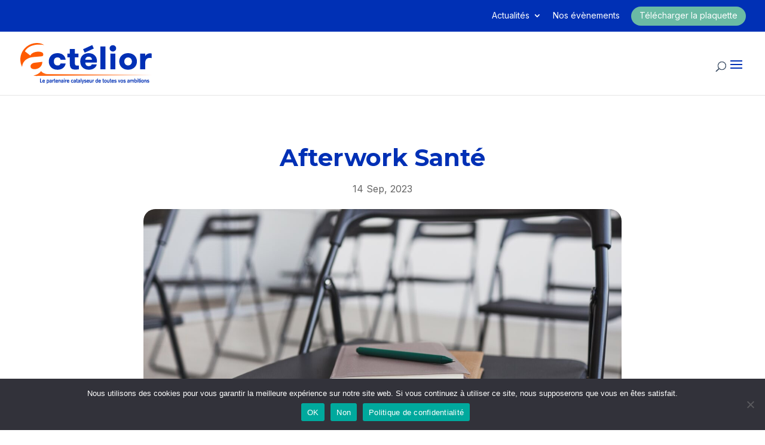

--- FILE ---
content_type: text/css
request_url: https://www.actelior.fr/core/views/bd7a04f00c/design.css?rnd=24059
body_size: 3228
content:
/*
Theme Name: Divi Child
Theme URI: http://www.elegantthemes.com/gallery/divi/
Template: Divi
Author: Elegant Themes
Author URI: http://www.elegantthemes.com
Description: Smart. Flexible. Beautiful. Divi is the most powerful theme in our collection.
Version: 4.27.4.1733145420
Updated: 2024-12-02 14:17:00

*/

/**HEADER**/
#top-header .container {
  width: 100% !important;
  max-width: 100% !important;
  padding-right: 32px !important;
	padding-bottom:10px!important;
	
}

.bouton-plaquette a{background: #6abaa4; padding:0.8em 2em !important; -webkit-border-radius: 30px;-moz-border-radius: 30px;border-radius: 30px;}

.bouton-contact a{background: #6abaa4; padding:0.8em 2em !important; -webkit-border-radius: 30px;-moz-border-radius: 30px;border-radius: 30px;color:#ffffff!important;}

.et_header_style_left .et-fixed-header #et-top-navigation nav > ul > li.bouton-contact  a{color:#ffffff!important;}

#top-header .container a{font-weight:normal!important;}

#top-menu li{padding-right:40px;}

#et-top-navigation{font-weight:normal;}

#top-menu a:hover{color:#6ABAA4!important;}
#top-menu li.bouton-contact a:hover{color:#ffffff!important;}
/**Dropdown menu**/

#top-menu li li a{padding:6px 5px;font-size:15px;width:auto;}
#top-menu li li a:hover{background:none!important;color:#6ABAA4!important;}

#main-header .nav li ul{-webkit-border-bottom-right-radius: 2px;-webkit-border-bottom-left-radius: 2px;border-bottom-right-radius: 2px;border-bottom-left-radius: 2px;width:200px;}

#et-secondary-nav li ul{background-color:#F9FAFD!important;}
#et-secondary-nav li li a{color:#44546a!important;}
#et-secondary-nav li li a:hover{color:#6ABAA4!important;background:none!important;}
#et-secondary-nav li{text-align:left!important;}

#et-secondary-nav li li a{padding:6px 5px;}

/**Mobile navigation**/
.et_mobile_menu li.bouton-plaquette  a,.et_mobile_menu li.bouton-contact  a{color:#ffffff!important;text-align:center!important;}
.et_mobile_menu li.bouton-plaquette  a:hover,.et_mobile_menu li.bouton-contact a:hover{background: #6abaa4;opacity:0.7;}
.et_header_style_left #et-top-navigation .mobile_menu_bar{padding-top:10px;}



.et_mobile_menu li a{font-size:16px!important;color:#ffffff!important;}
.et_mobile_menu{background-color:#0030b5;}
.et_mobile_menu li.bouton-contact a{background:none!important;}

.et_mobile_menu li a{font-weight:700;}
.et_mobile_menu li li a{font-weight:500;}

/* Center-align moble menu items */

.et_mobile_menu li {
text-align:center !important;
}
 
.et_mobile_menu li li, .et_mobile_menu li ul {
padding-left:0 !important;
}
/* Make mobile menu fullwidth */

.et_mobile_menu {
min-width: 100vw;
margin-left: -10vw;
}
/* Make the mobile menu full height */

.et_mobile_menu {
min-height:100vh !important;
min-height: -webkit-fill-available;
padding-top:50px !important;
}

html {
height: -webkit-fill-available;
}

/* Remove the animation to avoid delay */

.mobile_nav.opened .et_mobile_menu {
display:block !important;
}









/**ACCUEIL****/

.slider-accueil h1 {margin-bottom:20px;}

.slider-accueil .et_pb_button{margin-top:28px!important;}


/*General**/

.et_button_no_icon .et_pb_button,.et_button_no_icon .et_pb_button:hover{padding:0.8em 2em !important;}

/**Lists***/
.et_pb_text ul li {
    list-style-type: none;
}

.list-puce-orange ul li, .list-puce-vert{ list-style-type: none!important;}
.list-puce-orange ul{padding-left:0;}
.list-puce-orange ul li:before{content:'\35'!important;
color: #FF5B00!important;
font-family: 'ETMODULES'!important;
margin-right: 1px;
margin-left: -5px;
font-size: 1.2em!important;}

.list-puce-orange ul li{padding-bottom:10px;}

.list-puce-verte ul li{background:url('https://www.actelior.fr/wp-content/uploads/2025/01/puce_verte.png')no-repeat left 5px;padding-bottom:8px!important;padding-left:20px!important;padding-top:0px;}

.list-puce-verte ul li{padding-bottom:10px;}


/**Actualites***/

.actualites .et_pb_image_container{margin:0 0 29px!important;}
.et_pb_blog_grid .et_pb_post{padding:0;}

/*set the width of the rows inside the Post Content module*/
.et-db #et-boc .et-l .et-l--post .et_builder_inner_content .et_pb_row {
	width: 100%;}

.et-db #et-boc .et-l .et-l--post .et_builder_inner_content .et_pb_row{padding-top:0;}/**Espace entre image et texte**/

.et_pb_title_featured_container img{-webkit-border-radius: 20px!important;border-radius:20px!important; margin-top:20px!important;}

/**Evenements**/

.evenements .et_pb_post_extra .post-media img{-webkit-border-radius: 20px;-moz-border-radius: 20px;border-radius: 20px;}


/*change hamburger icon to x when mobile menu is open*/

#et_mobile_nav_menu .mobile_nav.opened .mobile_menu_bar::before,
.et_pb_module.et_pb_menu .et_mobile_nav_menu .mobile_nav.opened .mobile_menu_bar::before {
	content: '\4d';
}


/*adjust the new toggle element which is added via jQuery*/

ul.et_mobile_menu li.menu-item-has-children .mobile-toggle,
ul.et_mobile_menu li.page_item_has_children .mobile-toggle,
.et-db #et-boc .et-l ul.et_mobile_menu li.menu-item-has-children .mobile-toggle,
.et-db #et-boc .et-l ul.et_mobile_menu li.page_item_has_children .mobile-toggle {
	width: 44px;
	height: 100%;
	padding: 0px !important;
	max-height: 44px;
	border: none;
	position: absolute;
	right: 0px;
	top: 0px;
	z-index: 999;
	background-color: transparent;
}


/*some code to keep everyting positioned properly*/

ul.et_mobile_menu>li.menu-item-has-children,
ul.et_mobile_menu>li.page_item_has_children,
ul.et_mobile_menu>li.menu-item-has-children .sub-menu li.menu-item-has-children,
.et-db #et-boc .et-l ul.et_mobile_menu>li.menu-item-has-children,
.et-db #et-boc .et-l ul.et_mobile_menu>li.page_item_has_children,
.et-db #et-boc .et-l ul.et_mobile_menu>li.menu-item-has-children .sub-menu li.menu-item-has-children {
	position: relative;
}


/*remove default background color from menu items that have children*/

.et_mobile_menu .menu-item-has-children>a,
.et-db #et-boc .et-l .et_mobile_menu .menu-item-has-children>a {
	background-color: transparent;
}


/*hide the submenu by default*/

ul.et_mobile_menu .menu-item-has-children .sub-menu,
#main-header ul.et_mobile_menu .menu-item-has-children .sub-menu,
.et-db #et-boc .et-l ul.et_mobile_menu .menu-item-has-children .sub-menu,
.et-db #main-header ul.et_mobile_menu .menu-item-has-children .sub-menu {
	display: none !important;
	visibility: hidden !important;
}


/*show the submenu when toggled open*/

ul.et_mobile_menu .menu-item-has-children .sub-menu.visible,
#main-header ul.et_mobile_menu .menu-item-has-children .sub-menu.visible,
.et-db #et-boc .et-l ul.et_mobile_menu .menu-item-has-children .sub-menu.visible,
.et-db #main-header ul.et_mobile_menu .menu-item-has-children .sub-menu.visible {
	display: block !important;
	visibility: visible !important;
}


/*adjust the toggle icon position and transparency*/

ul.et_mobile_menu li.menu-item-has-children .mobile-toggle,
.et-db #et-boc .et-l ul.et_mobile_menu li.menu-item-has-children .mobile-toggle {
	text-align: center;
	opacity: 1;
}


/*submenu toggle icon when closed*/

ul.et_mobile_menu li.menu-item-has-children .mobile-toggle::after,
.et-db #et-boc .et-l ul.et_mobile_menu li.menu-item-has-children .mobile-toggle::after {
	top: 10px;
	position: relative;
	font-family: "ETModules";
	content: '\33';
	color: #ffffff;
	/*background: #f0f3f6;*/
	border-radius: 50%;
	padding: 3px;
}


/*submenu toggle icon when open*/

ul.et_mobile_menu li.menu-item-has-children.dt-open>.mobile-toggle::after,
.et-db #et-boc .et-l ul.et_mobile_menu li.menu-item-has-children.dt-open>.mobile-toggle::after {
	content: '\32';
}


/*add point on top of the menu submenu dropdown*/

.et_pb_menu_0.et_pb_menu .et_mobile_menu:after {
	position: absolute;
	right: 5%;
	margin-left: -20px;
	top: -14px;
	width: 0;
	height: 0;
	content: '';
	border-left: 20px solid transparent;
	border-right: 20px solid transparent;
	border-bottom: 20px solid #ffffff;
}


/*adjust the position of the hamburger menu*/

.mobile_menu_bar {
	position: relative;
	display: block;
	bottom: 10px;
	line-height: 0;
}


/*force the background color and add a rounded border*/

.et_pb_menu_0.et_pb_menu .et_mobile_menu,
.et_pb_menu_0.et_pb_menu .et_mobile_menu ul {
	background-color: #ffffff!important;
	border-radius: 10px;
}


/**Making mobile dropdown scrollable**/

.et_mobile_menu {
overflow: scroll !important;
max-height: 83vh;
}

/**Accordeon  module close icon**/
.et_pb_accordion .et_pb_toggle_open .et_pb_toggle_title:before {
    display: block!important;
    content: "\4b"!important;
}



/**Contact form**/

/**FOOTER***/

.footer ul li{list-style-type: none;}

.footer ul li.adresse::before, .coordonnees ul li.adresse::before{ 
	font-family: 'ETmodules';
    content: "\e081";
    font-size: 120%;
    color: #6abaa4;
    float: left;
    margin-left: -1em;
    margin-right: 0.5em;
margin-bottom:2em;}

.footer ul li.phone::before,.coordonnees ul li.phone::before{
	font-family: 'ETmodules';
    content: "\e090";
    font-size: 120%;
    color: #6abaa4;
    float: left;
    margin-left: -1em;
    margin-right: 0.5em;
}

/*Formulaire**/

.wpcf7-list-item {margin-left:0!important;}
.wpcf7-list-item-label{font-size:12px;}


/***RESPONSIVE****/



/**Show mobile menu***/
@media (max-width: 1280px) {
 #et_mobile_nav_menu {
 display: block!important;
 }
 
#top-menu {
 display: none!important;
 }
 }

/**Vertically align links**/

@media only screen and ( min-width: 981px ) { 

	
	/* Make mobile menu fullwidth - problem margin left */

.et_mobile_menu {
min-width: 100vw;
margin-left: 0;
}

	/* Vertically center the top navigation */
	.et_header_style_left #et-top-navigation { 
	   display:table-cell; 
	   vertical-align: middle; 
	   float:none !important;
	}
	.et_header_style_left #main-header .container {
		display: table
	}

	/* Right align the contents of the top navigation area */
	.et_header_style_left #et-top-navigation { text-align:right; }
	.et_header_style_left #et-top-navigation > * { text-align:left; }
	.et_header_style_left #top-menu-nav, 
	.et_header_style_left #et_top_search { 
	   float:none !important; 
	   display:inline-block !important
	}
	.et_header_style_left #et_top_search { 
	   vertical-align: top !important; 
	   margin-top:13px 
	}
	
	/***5 col layout**/
	.et_pb_gutters2 .et_pb_column_1_5, .et_pb_gutters2.et_pb_row .et_pb_column_1_5{width:19%!important;margin-right:1%!important;}
	
		
	.et_pb_gutters2 .et_pb_column_1_5, .et_pb_gutters2.et_pb_row .et_pb_column_1_5 h3{font-size:16px!important;}
	
	
	
	
	
}

/**Making the Menu Fixed on Mobile**/
@media (max-width: 980px) {
.et_non_fixed_nav.et_transparent_nav #main-header,.et_non_fixed_nav.et_transparent_nav #top-header,.et_fixed_nav #main-header,.et_fixed_nav #top-header {position: fixed;}
 .et_header_style_left #logo { max-width: 35%; }
		
}
/* ordre colonnes sur mobile */
@media all and (max-width: 980px) {
   /* envelopper la rangée dans une flexbox */
   .custom_row {
      display: -webkit-box;
      display: -moz-box;
      display: -ms-flexbox;
      display: -webkit-flex;
      display: flex;
      -webkit-flex-wrap: wrap; /* Safari 6.1+ */
      flex-wrap: wrap;
   }
   /* classes personnalisées qui désigneront l'ordre
   des colonnes dans la ligne de la flexbox */
   .first-on-mobile {
      -webkit-order: 1;
      order: 1;
   }
   .second-on-mobile {
      -webkit-order: 2;
      order: 2;
   }
	.third-on-mobile {
      -webkit-order: 3;
      order: 3;
   }
   .fourth-on-mobile {
      -webkit-order: 4;
      order: 4;
   }

 
   /* ajoute une marge à la dernière colonne */
   .custom_row:last-child .et_pb_column:last-child {
      margin-bottom: 30px;
   }
}



/*** Responsive Styles Tablet Only ***/
@media all and (min-width: 768px) and (max-width: 980px) {
 
}
 
/*** Responsive Styles Smartphone Only ***/
@media all and (max-width: 767px) {
	#et_top_search{margin-top:0;}
}


--- FILE ---
content_type: image/svg+xml
request_url: https://www.actelior.fr/storage/2024/12/ACTELIOR.svg
body_size: 49970
content:
<?xml version="1.0" encoding="UTF-8"?> <svg xmlns="http://www.w3.org/2000/svg" width="185" height="58" viewBox="0 0 185 58" fill="none"><path d="M56.5514 23.8582C56.3182 21.9509 54.9745 20.5087 52.3162 20.5087C48.6386 20.5087 47.1496 23.2108 47.1496 26.2776C47.1496 29.3951 48.6848 32.0466 52.4559 32.0466C54.8765 32.0466 55.9927 30.977 56.5987 29.0698H63.7196C63.0685 34.0945 59.1116 38.0958 52.2227 38.0958C44.1231 38.0958 40.0276 32.5127 40.0276 26.2743C40.0276 20.082 44.1231 14.4527 52.2227 14.4527C59.6241 14.4527 63.2544 19.1059 63.6734 23.8514L56.5514 23.8582Z" fill="#0030B5"></path><path d="M82.2934 37.4902C80.7091 37.7542 79.1046 37.8789 77.4985 37.8628C74.1937 37.8628 69.5858 37.444 69.5858 29.9536V20.3692H66.0479V15.0652H69.5858V8.41138H76.656V15.0652H81.7809V20.3692H76.656V28.3718C76.656 31.7212 77.9592 32.1862 79.9145 32.1862C80.708 32.1849 81.5008 32.1383 82.2889 32.0466L82.2934 37.4902Z" fill="#0030B5"></path><path d="M91.3697 27.9991C91.3697 30.7012 92.6268 32.9777 96.2131 32.9777C98.7272 32.9777 99.8907 31.8608 100.403 30.4186H107.387C106.642 34.653 102.733 38.0958 96.3088 38.0958C88.4423 38.0958 84.2061 32.8842 84.2061 26.2743C84.2061 19.7139 88.395 14.4527 95.9833 14.4527C103.192 14.4527 107.666 19.1994 107.666 25.4333C107.666 26.3171 107.62 26.7843 107.434 27.9924L91.3697 27.9991ZM90.4394 13.8132L88.2047 8.88084L101.052 2.92615L103.286 7.85743L90.4394 13.8132ZM91.3697 23.9088H100.68C100.68 21.2068 98.7711 19.4898 96.025 19.4898C93.3713 19.4853 91.3697 21.0672 91.3697 23.9043V23.9088Z" fill="#0030B5"></path><path d="M112.502 4.92227H119.624V37.4901H112.502V4.92227Z" fill="#0030B5"></path><path d="M130.052 3.10281C132.658 3.10281 134.659 5.10347 134.659 7.6164C134.659 10.082 132.658 12.1289 130.052 12.1289C129.455 12.1332 128.864 12.0197 128.312 11.7951C127.759 11.5704 127.257 11.2389 126.833 10.8197C126.409 10.4004 126.072 9.90161 125.842 9.35191C125.611 8.80221 125.492 8.21243 125.49 7.6164C125.49 5.10797 127.491 3.10281 130.052 3.10281ZM126.514 15.0606H133.636V37.49H126.514V15.0606Z" fill="#0030B5"></path><path d="M138.988 26.2776C138.988 19.8602 143.689 14.4561 151.463 14.4561C159.238 14.4561 163.891 19.8535 163.891 26.2776C163.891 32.7018 159.236 38.0992 151.463 38.0992C143.69 38.0992 138.988 32.6984 138.988 26.2776ZM156.816 26.2776C156.816 23.1601 154.676 20.5549 151.416 20.5549C148.205 20.5549 146.11 23.1601 146.11 26.2776C146.11 29.4413 148.205 32.0004 151.416 32.0004C154.675 32.0004 156.816 29.4413 156.816 26.2776Z" fill="#0030B5"></path><path d="M184.512 21.5321C183.534 21.2991 182.935 21.2067 182.091 21.2067C178.088 21.2067 175.528 23.2074 175.528 28.7444V37.4901H168.406V15.0652H175.528V18.6938C176.552 16.6008 179.206 14.6925 182.464 14.6925C183.209 14.6925 183.86 14.786 184.512 15.0652V21.5321Z" fill="#0030B5"></path><path d="M29.7518 19.0034C31.4549 18.8334 32.0507 18.2367 32.1363 17.3011L32.2219 16.62C32.5599 14.151 30.3477 12.3631 25.323 12.3631C20.8941 12.3631 16.1251 13.7254 13.9962 17.8111L6.41691 11.8531C9.99312 5.46831 17.23 2.23259 26.6915 2.23259C29.2085 2.23259 31.4432 2.46639 33.3956 2.934C30.8962 1.06619 27.659 0 23.5298 0C10.5383 0 1.16419e-05 10.5336 1.16419e-05 23.5136C-0.00365401 27.188 0.858377 30.8117 2.51631 34.0911C2.86661 26.1178 9.54145 20.8532 17.9137 20.0246L29.7518 19.0034Z" fill="#FF5B00"></path><path d="M30.7738 28.5372L30.945 26.8349L20.213 28.1116C16.7213 28.6216 14.3379 30.4951 14.3379 33.2197C14.3379 35.7731 16.3811 37.3054 19.9573 37.3054C26.0048 37.3054 30.348 32.9641 30.7738 28.5372Z" fill="#FF5B00"></path><path d="M185 44.2791H38.068C31.8426 43.9301 29.5527 40.4455 29.3218 40.065V40.029L29.306 40.0481L29.2959 40.029L29.2835 40.0751C26.5947 43.5234 22.6817 45.8055 18.3555 46.4486C20.0519 46.8304 21.7854 47.0238 23.5244 47.0251C24.6575 47.0251 25.0866 46.9327 25.5349 46.9316H185V44.2791Z" fill="url(#paint0_linear_4260_1935)"></path><path d="M27.7263 50.6953H28.6725V55.5016H30.7134V56.5149H27.7263V50.6953Z" fill="#0030B5"></path><path d="M31.9001 54.6843C31.903 54.8276 31.932 54.9691 31.9857 55.102C32.0333 55.2209 32.1041 55.3293 32.1941 55.4206C32.2784 55.5059 32.3776 55.5749 32.4869 55.6244C32.5928 55.6734 32.7081 55.6987 32.8248 55.6987C32.9728 55.7025 33.1202 55.6772 33.2585 55.6244C33.3676 55.5823 33.47 55.5246 33.5626 55.4532C33.6353 55.3976 33.6995 55.3316 33.753 55.2573C33.798 55.192 33.8318 55.1448 33.8555 55.1099L34.5831 55.6007C34.5113 55.7284 34.4272 55.8487 34.3319 55.9599C34.2255 56.0842 34.1032 56.194 33.9681 56.2864C33.8165 56.3899 33.6502 56.47 33.4747 56.5239C33.264 56.5869 33.0448 56.6173 32.8248 56.614C32.5566 56.6189 32.2909 56.5627 32.0476 56.4496C31.8254 56.3446 31.6297 56.1906 31.4754 55.9993C31.3145 55.7949 31.1937 55.5618 31.1195 55.3125C30.9543 54.7494 30.9543 54.1508 31.1195 53.5877C31.1937 53.3383 31.3145 53.1053 31.4754 52.9009C31.6298 52.7097 31.8254 52.5557 32.0476 52.4506C32.291 52.3379 32.5567 52.2821 32.8248 52.2873C33.091 52.2807 33.3549 52.3383 33.5941 52.4551C33.8103 52.5668 33.995 52.7309 34.1314 52.9324C34.2819 53.1628 34.3874 53.4195 34.4423 53.689C34.5108 54.0182 34.5437 54.3537 34.5403 54.6899L31.9001 54.6843ZM33.6381 53.9164C33.6342 53.8395 33.6186 53.7636 33.5919 53.6913C33.5587 53.594 33.51 53.5028 33.4477 53.4211C33.3776 53.3321 33.2926 53.2559 33.1965 53.1959C33.085 53.1282 32.9563 53.0942 32.826 53.0979C32.7118 53.0932 32.5979 53.1122 32.4915 53.1537C32.3851 53.1951 32.2884 53.2582 32.2076 53.3389C32.0512 53.4971 31.9443 53.6974 31.9001 53.9153L33.6381 53.9164Z" fill="#0030B5"></path><path d="M37.1128 52.3797H37.9745V52.7309H37.988C38.1155 52.5927 38.2685 52.4803 38.4385 52.3999C38.617 52.3188 38.8113 52.2784 39.0073 52.2817C39.2265 52.2799 39.4418 52.3392 39.6291 52.4528C39.8222 52.5724 39.988 52.7312 40.1157 52.9189C40.2592 53.1287 40.3669 53.3607 40.4344 53.6057C40.5854 54.1585 40.5854 54.7417 40.4344 55.2945C40.3669 55.5391 40.2592 55.7708 40.1157 55.9802C39.988 56.1691 39.8208 56.3282 39.6257 56.4463C39.4347 56.561 39.2156 56.6207 38.9927 56.6185C38.7781 56.6291 38.5646 56.5808 38.3755 56.4789C38.2209 56.3856 38.0856 56.2637 37.9767 56.1198V57.8446H37.115L37.1128 52.3797ZM38.7933 55.6987C38.9367 55.7025 39.078 55.6633 39.1988 55.5861C39.3091 55.513 39.399 55.413 39.4601 55.2956C39.5266 55.1691 39.5734 55.0332 39.5987 54.8926C39.6543 54.5983 39.6543 54.2963 39.5987 54.002C39.5736 53.861 39.5269 53.7246 39.4601 53.5978C39.3997 53.48 39.3096 53.3799 39.1988 53.3074C39.0751 53.2352 38.9344 53.1971 38.7911 53.1971C38.6478 53.1971 38.5071 53.2352 38.3833 53.3074C38.2746 53.3814 38.186 53.4812 38.1254 53.5978C38.0596 53.7249 38.0132 53.8612 37.988 54.002C37.9324 54.2963 37.9324 54.5983 37.988 54.8926C38.0132 55.0338 38.0595 55.1704 38.1254 55.2979C38.1866 55.4141 38.2751 55.5138 38.3833 55.5884C38.5057 55.6656 38.6487 55.7041 38.7933 55.6987Z" fill="#0030B5"></path><path d="M44.1539 55.8214C44.1474 55.9809 44.1641 56.1406 44.2034 56.2954C44.225 56.3727 44.2533 56.4481 44.2879 56.5205H43.3767C43.3454 56.463 43.3241 56.4005 43.3136 56.3359C43.3003 56.2729 43.2931 56.2088 43.2922 56.1445C42.9807 56.449 42.5621 56.6192 42.1264 56.6185C41.9633 56.6194 41.8015 56.5888 41.65 56.5284C41.5047 56.4707 41.3734 56.3828 41.2647 56.2706C41.1527 56.1526 41.0651 56.0137 41.0068 55.8619C40.9414 55.6882 40.9093 55.5037 40.9122 55.3181C40.9083 55.1379 40.9404 54.9588 41.0068 54.7912C41.0649 54.6505 41.1502 54.5227 41.258 54.4152C41.3606 54.3154 41.4785 54.2325 41.6072 54.1697C41.7326 54.1089 41.864 54.061 41.9991 54.0267L42.3596 53.9457L42.604 53.8928C42.6907 53.8736 42.7763 53.8522 42.8608 53.8308C42.9453 53.8095 43.0252 53.7869 43.0973 53.7655C43.1694 53.7442 43.2359 53.7216 43.2922 53.7002V53.5775C43.2922 53.376 43.2257 53.2398 43.094 53.1643C42.9463 53.0863 42.7811 53.0476 42.6141 53.0518C42.3596 53.0518 42.1861 53.0979 42.0915 53.1914C41.9969 53.2848 41.9507 53.4447 41.9507 53.6732L41.089 53.6327C41.0823 53.4186 41.1254 53.2058 41.2152 53.0112C41.2952 52.8488 41.4107 52.7065 41.5531 52.5947C41.6983 52.4839 41.8641 52.4032 42.0408 52.3571C42.2276 52.3081 42.4199 52.2835 42.613 52.2839C42.8016 52.2836 42.99 52.2986 43.1762 52.3289C43.3529 52.3555 43.5215 52.4213 43.6695 52.5215C43.8207 52.6254 43.9416 52.7676 44.0198 52.9335C44.1158 53.1565 44.1604 53.3981 44.1505 53.6406L44.1539 55.8214ZM43.2922 54.4478C43.233 54.4816 43.1703 54.5087 43.1052 54.5289C43.0365 54.5514 42.9622 54.5728 42.8799 54.5953L42.4069 54.7079C42.3269 54.7304 42.2503 54.7529 42.1816 54.7777C42.1133 54.8 42.0491 54.8331 41.9912 54.8756C41.936 54.9173 41.8922 54.9723 41.864 55.0355C41.831 55.1126 41.8152 55.196 41.8178 55.2798C41.8145 55.3508 41.8276 55.4216 41.8559 55.4868C41.8842 55.5519 41.927 55.6098 41.9811 55.6559C42.091 55.7498 42.2319 55.7995 42.3765 55.7955C42.4816 55.7942 42.5861 55.779 42.6873 55.7504C42.7926 55.7214 42.8926 55.6758 42.9836 55.6153C43.0758 55.5543 43.1528 55.4731 43.2088 55.3778C43.2691 55.2755 43.2999 55.1587 43.2978 55.04L43.2922 54.4478Z" fill="#0030B5"></path><path d="M44.9578 52.3796H45.8194V52.9516H45.8341C45.9169 52.735 46.0716 52.5534 46.2722 52.437C46.4765 52.3295 46.7049 52.276 46.9357 52.2817V53.2949C46.7931 53.2947 46.6513 53.3168 46.5155 53.3602C46.383 53.4034 46.2612 53.4744 46.1585 53.5685C46.0486 53.6734 45.9642 53.802 45.9118 53.9446C45.8467 54.1249 45.8154 54.3158 45.8194 54.5075V56.5104H44.9578V52.3796Z" fill="#0030B5"></path><path d="M47.579 50.916H48.4407V52.3796H49.21V53.0991H48.4407V55.192C48.4334 55.3208 48.4573 55.4494 48.5105 55.567C48.5578 55.6548 48.6637 55.6987 48.8282 55.6987C48.8912 55.6985 48.9542 55.6929 49.0163 55.6818L49.21 55.6491V56.4688C49.1064 56.4958 49.0005 56.5194 48.8924 56.5386C48.771 56.5586 48.6482 56.568 48.5252 56.5667C48.1715 56.5667 47.9256 56.4797 47.7874 56.3055C47.6359 56.091 47.5624 55.8312 47.579 55.5692V53.0991H47.0564V52.3796H47.579V50.916Z" fill="#0030B5"></path><path d="M50.3464 54.6843C50.3493 54.8276 50.3783 54.9691 50.432 55.102C50.4796 55.2209 50.5504 55.3293 50.6404 55.4206C50.7247 55.5059 50.8239 55.5749 50.9332 55.6244C51.0391 55.6734 51.1544 55.6987 51.2711 55.6987C51.4191 55.7025 51.5665 55.6772 51.7048 55.6244C51.8139 55.5823 51.9163 55.5246 52.0089 55.4532C52.0816 55.3976 52.1457 55.3316 52.1992 55.2573C52.2443 55.192 52.2781 55.1448 52.3017 55.1099L53.0294 55.6007C52.9576 55.7284 52.8735 55.8487 52.7782 55.9599C52.6718 56.0842 52.5495 56.194 52.4144 56.2864C52.2628 56.3899 52.0965 56.47 51.921 56.5239C51.7103 56.5869 51.4911 56.6173 51.2711 56.614C51.0029 56.619 50.7371 56.5628 50.4939 56.4496C50.2716 56.3446 50.076 56.1906 49.9217 55.9993C49.7608 55.7949 49.64 55.5618 49.5658 55.3125C49.4006 54.7494 49.4006 54.1508 49.5658 53.5877C49.64 53.3383 49.7608 53.1053 49.9217 52.9009C50.0761 52.7097 50.2717 52.5557 50.4939 52.4506C50.7372 52.3378 51.003 52.2819 51.2711 52.2873C51.5373 52.2807 51.8012 52.3383 52.0404 52.4551C52.2566 52.5668 52.4413 52.7309 52.5777 52.9324C52.7282 53.1628 52.8336 53.4195 52.8886 53.689C52.9571 54.0182 52.99 54.3537 52.9866 54.6899L50.3464 54.6843ZM52.0843 53.9164C52.0804 53.8395 52.0649 53.7636 52.0382 53.6913C52.005 53.5938 51.9559 53.5025 51.8929 53.4211C51.8234 53.3319 51.7388 53.2557 51.6428 53.1959C51.5313 53.1282 51.4026 53.0942 51.2722 53.0979C51.1581 53.0932 51.0442 53.1122 50.9378 53.1537C50.8314 53.1951 50.7347 53.2582 50.6539 53.3389C50.4975 53.4971 50.3906 53.6974 50.3464 53.9153L52.0843 53.9164Z" fill="#0030B5"></path><path d="M53.5959 52.3796H54.4576V52.7883H54.4666C54.5793 52.6208 54.7349 52.4867 54.9172 52.3999C55.0809 52.3236 55.2591 52.2833 55.4398 52.2817C55.8686 52.2817 56.1806 52.4014 56.3758 52.6408C56.5711 52.8803 56.6687 53.2293 56.6687 53.6879V56.516H55.8183V53.9919C55.8185 53.8998 55.8079 53.8079 55.7867 53.7183C55.768 53.6342 55.7345 53.5541 55.6876 53.4818C55.6422 53.412 55.5803 53.3544 55.5074 53.3141C55.4211 53.2676 55.3238 53.245 55.2258 53.2488C55.1246 53.2483 55.0245 53.269 54.9318 53.3096C54.8358 53.3539 54.7523 53.4212 54.6885 53.5055C54.6122 53.6064 54.556 53.7211 54.5229 53.8432C54.4798 54.0028 54.4597 54.1677 54.4632 54.333V56.516H53.6016L53.5959 52.3796Z" fill="#0030B5"></path><path d="M60.5096 55.8213C60.5031 55.9809 60.5198 56.1405 60.5592 56.2953C60.5808 56.3727 60.6091 56.448 60.6437 56.5205H59.7324C59.7012 56.4629 59.6798 56.4005 59.6693 56.3359C59.656 56.2729 59.6488 56.2088 59.6479 56.1445C59.3364 56.4489 58.9179 56.6191 58.4822 56.6184C58.319 56.6194 58.1572 56.5888 58.0057 56.5284C57.8602 56.469 57.729 56.3796 57.6205 56.266C57.5084 56.1484 57.4211 56.0094 57.3637 55.8574C57.2973 55.6839 57.2648 55.4993 57.2679 55.3136C57.2638 55.1333 57.2963 54.954 57.3637 54.7867C57.4209 54.6458 57.506 54.5179 57.6137 54.4106C57.7167 54.3107 57.835 54.2279 57.964 54.1652C58.0893 54.104 58.2207 54.0561 58.356 54.0222L58.7153 53.9411L58.9597 53.8882C59.0465 53.8691 59.1321 53.8477 59.2165 53.8263C59.301 53.8049 59.381 53.7824 59.4542 53.761C59.5274 53.7396 59.5916 53.7171 59.6479 53.6957V53.573C59.6479 53.3715 59.5815 53.2352 59.4497 53.1598C59.3021 53.0818 59.1368 53.043 58.9699 53.0472C58.7153 53.0472 58.5419 53.0934 58.4472 53.1868C58.3526 53.2803 58.3064 53.4401 58.3064 53.6687L57.4448 53.6282C57.4378 53.4139 57.4814 53.201 57.5721 53.0067C57.6513 52.8438 57.7669 52.7013 57.91 52.5901C58.0546 52.4792 58.2201 52.3984 58.3966 52.3525C58.5833 52.3035 58.7756 52.2789 58.9687 52.2794C59.1574 52.279 59.3457 52.2941 59.5319 52.3244C59.709 52.3512 59.8779 52.417 60.0264 52.5169C60.177 52.6212 60.2974 52.7634 60.3756 52.929C60.4715 53.1519 60.5162 53.3935 60.5062 53.636L60.5096 55.8213ZM59.6479 54.4478C59.5888 54.4815 59.5261 54.5087 59.461 54.5288C59.3923 54.5514 59.3179 54.5727 59.2357 54.5953L58.7626 54.7079C58.6827 54.7304 58.6061 54.7529 58.5373 54.7777C58.4692 54.8002 58.405 54.8332 58.347 54.8756C58.2917 54.9173 58.2479 54.9723 58.2197 55.0355C58.1871 55.1127 58.1718 55.1961 58.1747 55.2798C58.1714 55.3507 58.1844 55.4213 58.2125 55.4865C58.2406 55.5516 58.2831 55.6095 58.3369 55.6558C58.4468 55.7497 58.5877 55.7995 58.7322 55.7954C58.8374 55.7942 58.9419 55.7791 59.0431 55.7504C59.1484 55.7214 59.2484 55.6758 59.3393 55.6153C59.4312 55.5539 59.5082 55.4727 59.5646 55.3777C59.624 55.2752 59.6544 55.1584 59.6524 55.04L59.6479 54.4478Z" fill="#0030B5"></path><path d="M61.3149 50.6953H62.1766V51.7086H61.3149V50.6953ZM61.3149 52.3841H62.1766V56.5205H61.3149V52.3841Z" fill="#0030B5"></path><path d="M63.0269 52.3796H63.8885V52.9516H63.902C63.9856 52.7354 64.1401 52.554 64.3402 52.437C64.5444 52.3295 64.7728 52.276 65.0036 52.2817V53.2949C64.861 53.2949 64.7193 53.3169 64.5835 53.3602C64.4513 53.4034 64.3299 53.4744 64.2276 53.5685C64.1178 53.6737 64.0331 53.8022 63.9798 53.9446C63.9151 54.125 63.8842 54.3158 63.8885 54.5075V56.5104H63.0269V52.3796Z" fill="#0030B5"></path><path d="M66.1876 54.6843C66.1901 54.8275 66.2188 54.969 66.2721 55.1019C66.3652 55.3344 66.5449 55.5216 66.7733 55.6243C66.8792 55.6732 66.9945 55.6986 67.1112 55.6987C67.2596 55.7024 67.4073 55.6772 67.546 55.6243C67.6546 55.582 67.7566 55.5244 67.849 55.4532C67.922 55.3976 67.9865 55.3316 68.0405 55.2573C68.0844 55.192 68.1193 55.1447 68.143 55.1098L68.8695 55.6007C68.7985 55.7286 68.7147 55.8489 68.6194 55.9599C68.5128 56.084 68.3905 56.1937 68.2556 56.2864C68.1035 56.3897 67.9368 56.4698 67.7611 56.5239C67.5504 56.587 67.3312 56.6173 67.1112 56.614C66.843 56.6189 66.5772 56.5626 66.334 56.4496C66.1121 56.3445 65.9168 56.1905 65.7629 55.9993C65.6016 55.7949 65.4805 55.5619 65.4059 55.3125C65.2407 54.7494 65.2407 54.1507 65.4059 53.5877C65.4805 53.3383 65.6016 53.1052 65.7629 52.9009C65.9169 52.7097 66.1121 52.5557 66.334 52.4505C66.5773 52.3379 66.8431 52.2821 67.1112 52.2873C67.3777 52.2809 67.6419 52.3384 67.8816 52.455C68.0977 52.5665 68.2821 52.7307 68.4178 52.9324C68.5682 53.1627 68.6737 53.4194 68.7287 53.689C68.7976 54.0181 68.8309 54.3537 68.8278 54.6899L66.1876 54.6843ZM67.9244 53.9164C67.9211 53.8394 67.9055 53.7634 67.8783 53.6912C67.8451 53.594 67.7964 53.5028 67.7341 53.421C67.6639 53.3321 67.579 53.2559 67.4829 53.1959C67.3716 53.1277 67.2428 53.0937 67.1123 53.0979C66.9984 53.0931 66.8846 53.1121 66.7784 53.1536C66.6721 53.195 66.5757 53.2581 66.4951 53.3388C66.3383 53.4967 66.2313 53.6972 66.1876 53.9153L67.9244 53.9164Z" fill="#0030B5"></path><path d="M73.7579 53.859C73.7128 53.6706 73.6105 53.5007 73.465 53.3727C73.3373 53.2597 73.1726 53.1972 73.0021 53.197C72.8597 53.1939 72.7193 53.2306 72.5966 53.3029C72.4813 53.3738 72.3826 53.4686 72.3071 53.5809C72.2267 53.702 72.168 53.8361 72.1336 53.9773C72.0959 54.1313 72.077 54.2893 72.0773 54.4479C72.0769 54.6059 72.0947 54.7634 72.1303 54.9173C72.1611 55.0573 72.2147 55.1912 72.2891 55.3136C72.3573 55.4257 72.4501 55.5208 72.5605 55.5917C72.6781 55.6646 72.8143 55.7017 72.9525 55.6987C73.0696 55.7024 73.1857 55.6768 73.2904 55.6244C73.3827 55.5776 73.4652 55.5138 73.5337 55.4364C73.6031 55.3592 73.6615 55.2728 73.7072 55.1797C73.7526 55.0878 73.7929 54.9935 73.8277 54.8971L74.5621 55.3474C74.4972 55.5024 74.422 55.6529 74.3368 55.7978C74.2522 55.9482 74.1451 56.0849 74.0192 56.2031C73.7274 56.4768 73.339 56.6237 72.939 56.6118C72.6836 56.6157 72.4308 56.5593 72.2012 56.4474C71.9844 56.3413 71.7945 56.1873 71.6459 55.997C71.4893 55.7909 71.371 55.5583 71.2968 55.3103C71.1316 54.7472 71.1316 54.1485 71.2968 53.5855C71.3713 53.336 71.4925 53.103 71.6538 52.8987C71.8082 52.7074 72.0038 52.5535 72.226 52.4483C72.4689 52.3355 72.7343 52.2797 73.0021 52.2851C73.1973 52.2812 73.3915 52.3145 73.5743 52.383C73.7309 52.4433 73.8758 52.5306 74.0023 52.6409C74.1232 52.7487 74.2256 52.8758 74.3053 53.0169C74.387 53.161 74.4567 53.3116 74.5137 53.4672L73.7579 53.859Z" fill="#0030B5"></path><path d="M78.0513 55.8214C78.0453 55.9809 78.062 56.1405 78.1008 56.2954C78.123 56.3725 78.1512 56.4478 78.1853 56.5205H77.2752C77.244 56.4628 77.2223 56.4005 77.211 56.3359C77.1982 56.2729 77.1911 56.2088 77.1896 56.1445C76.8785 56.4489 76.4603 56.6191 76.0249 56.6185C75.8618 56.6196 75.7 56.589 75.5485 56.5284C75.4033 56.4707 75.272 56.3828 75.1633 56.2706C75.0508 56.153 74.9631 56.014 74.9053 55.8619C74.8395 55.6883 74.807 55.5038 74.8096 55.3181C74.806 55.1379 74.8386 54.9587 74.9053 54.7912C74.963 54.6503 75.0484 54.5224 75.1565 54.4152C75.2592 54.3154 75.377 54.2325 75.5057 54.1697C75.6312 54.1089 75.7625 54.061 75.8977 54.0267L76.2581 53.9457L76.5014 53.8928C76.5881 53.8736 76.6749 53.8522 76.7593 53.8308C76.8438 53.8095 76.9227 53.7869 76.9959 53.7655C77.0691 53.7442 77.1333 53.7216 77.1896 53.7002V53.5775C77.1896 53.376 77.1243 53.2398 76.9925 53.1643C76.8448 53.0863 76.6796 53.0476 76.5127 53.0518C76.2581 53.0518 76.0835 53.0979 75.9889 53.1914C75.8943 53.2848 75.8481 53.4447 75.8481 53.6732L74.9864 53.6327C74.98 53.4185 75.0236 53.2057 75.1137 53.0112C75.1934 52.8486 75.3089 52.7062 75.4516 52.5947C75.5967 52.4837 75.7625 52.4029 75.9393 52.3571C76.1261 52.3081 76.3184 52.2835 76.5115 52.2839C76.7002 52.2835 76.8885 52.2986 77.0747 52.3289C77.2518 52.3557 77.4206 52.4215 77.5692 52.5215C77.7201 52.6255 77.8406 52.7677 77.9184 52.9335C78.0149 53.1563 78.0595 53.3981 78.049 53.6406L78.0513 55.8214ZM77.1896 54.4478C77.1305 54.4818 77.0678 54.509 77.0026 54.5289C76.935 54.5514 76.8607 54.5728 76.7774 54.5953L76.3043 54.7079C76.2243 54.7304 76.1477 54.7529 76.079 54.7777C76.0108 54.8 75.9465 54.8331 75.8887 54.8756C75.833 54.917 75.7892 54.9721 75.7614 55.0355C75.728 55.1125 75.7122 55.196 75.7152 55.2798C75.712 55.3507 75.7249 55.4214 75.753 55.4865C75.7811 55.5516 75.8236 55.6096 75.8774 55.6559C75.9873 55.7498 76.1282 55.7995 76.2727 55.7955C76.3779 55.7942 76.4824 55.7791 76.5836 55.7504C76.6892 55.7212 76.7895 55.6756 76.881 55.6153C76.9732 55.5543 77.0502 55.4731 77.1063 55.3778C77.1657 55.2752 77.196 55.1585 77.1941 55.04L77.1896 54.4478Z" fill="#0030B5"></path><path d="M78.991 50.916H79.8527V52.3796H80.6231V53.0991H79.8527V55.192C79.8452 55.3212 79.8691 55.4502 79.9225 55.5681C79.9699 55.6559 80.0757 55.6998 80.2402 55.6998C80.3029 55.6997 80.3654 55.694 80.4272 55.6829L80.622 55.6503V56.4688C80.5184 56.4958 80.4114 56.5194 80.3033 56.5386C80.1819 56.5586 80.059 56.568 79.9361 56.5667C79.5835 56.5667 79.3368 56.48 79.1983 56.3055C79.0473 56.0908 78.9738 55.8312 78.9899 55.5692V53.0991H78.4673V52.3796H78.9899L78.991 50.916Z" fill="#0030B5"></path><path d="M84.0684 55.8214C84.0625 55.9809 84.0792 56.1405 84.118 56.2954C84.1396 56.3727 84.1679 56.4481 84.2025 56.5205H83.2924C83.2607 56.4631 83.239 56.4006 83.2282 56.3359C83.2154 56.2728 83.2082 56.2088 83.2068 56.1445C82.8955 56.4487 82.4774 56.6189 82.0421 56.6185C81.8786 56.6195 81.7164 56.5889 81.5645 56.5284C81.4198 56.4704 81.2889 56.3826 81.1804 56.2706C81.068 56.153 80.9803 56.014 80.9225 55.8619C80.8561 55.6884 80.8236 55.5038 80.8268 55.3181C80.8226 55.1378 80.8552 54.9585 80.9225 54.7912C80.9802 54.6506 81.0652 54.5228 81.1726 54.4152C81.2756 54.3153 81.3938 54.2324 81.5229 54.1697C81.6483 54.1089 81.7797 54.061 81.9148 54.0267L82.2753 53.9457L82.5186 53.8928C82.6053 53.8736 82.692 53.8522 82.7765 53.8308C82.861 53.8095 82.9398 53.7869 83.013 53.7655C83.0863 53.7442 83.1505 53.7216 83.2068 53.7002V53.5775C83.2068 53.376 83.1414 53.2398 83.0097 53.1643C82.8616 53.0863 82.696 53.0476 82.5287 53.0518C82.2753 53.0518 82.1007 53.0979 82.0061 53.1914C81.9115 53.2848 81.8653 53.4447 81.8653 53.6732L81.0036 53.6327C80.9972 53.4185 81.0408 53.2057 81.1309 53.0112C81.2102 52.8484 81.3258 52.7059 81.4688 52.5947C81.6135 52.4837 81.7789 52.4029 81.9554 52.3571C82.1422 52.3081 82.3345 52.2835 82.5276 52.2839C82.7162 52.2835 82.9046 52.2986 83.0908 52.3289C83.2678 52.3557 83.4367 52.4215 83.5852 52.5215C83.7361 52.6255 83.8566 52.7677 83.9344 52.9335C84.0304 53.1565 84.075 53.3981 84.0651 53.6406L84.0684 55.8214ZM83.2068 54.4478C83.1477 54.4818 83.085 54.509 83.0198 54.5289C82.9511 54.5514 82.8779 54.5728 82.7945 54.5953L82.3215 54.7079C82.2404 54.7304 82.1649 54.7529 82.0962 54.7777C82.0275 54.7999 81.9629 54.833 81.9047 54.8756C81.8497 54.9173 81.8063 54.9724 81.7785 55.0355C81.7451 55.1125 81.7293 55.196 81.7324 55.2798C81.7291 55.3507 81.7421 55.4214 81.7702 55.4865C81.7983 55.5516 81.8408 55.6096 81.8946 55.6559C82.0042 55.7484 82.1442 55.7973 82.2877 55.7932C82.3928 55.792 82.4974 55.7768 82.5985 55.7482C82.7038 55.7192 82.8038 55.6736 82.8948 55.6131C82.9872 55.5523 83.0643 55.471 83.12 55.3755C83.1794 55.273 83.2098 55.1562 83.2079 55.0378L83.2068 54.4478Z" fill="#0030B5"></path><path d="M84.8784 50.6953H85.7401V56.516H84.8784V50.6953Z" fill="#0030B5"></path><path d="M88.2497 56.8831C88.2075 57.0476 88.1498 57.2079 88.0774 57.3616C88.0225 57.4784 87.9461 57.5838 87.8521 57.6723C87.7651 57.7515 87.6605 57.809 87.5469 57.84C87.4137 57.8745 87.2766 57.8907 87.1391 57.8885C87.0461 57.8892 86.9532 57.8839 86.8609 57.8727C86.7832 57.8614 86.7055 57.8479 86.6255 57.831V56.9405C86.6713 56.9523 86.718 56.9606 86.7652 56.9652C86.8303 56.9713 86.8957 56.9739 86.9612 56.9731C87.0672 56.9813 87.173 56.954 87.2619 56.8954C87.3426 56.8205 87.4031 56.7264 87.4376 56.6219L86.1592 52.3796H87.0839L87.8465 55.3879H87.8611L88.5369 52.3796H89.42L88.2497 56.8831Z" fill="#0030B5"></path><path d="M92.1546 53.6878C92.0896 53.5345 91.9879 53.3996 91.8584 53.2949C91.7028 53.1848 91.5205 53.1184 91.3306 53.1025C91.1406 53.0867 90.9498 53.122 90.7782 53.2048C90.7242 53.2328 90.6791 53.2752 90.6479 53.3273C90.6167 53.3794 90.6006 53.4391 90.6013 53.4998C90.5997 53.5555 90.6145 53.6104 90.6439 53.6577C90.6734 53.705 90.7162 53.7425 90.7669 53.7655C90.8992 53.8296 91.0393 53.8762 91.1837 53.904C91.3504 53.94 91.5317 53.9761 91.7277 54.0166C91.9166 54.0527 92.0996 54.1144 92.2717 54.2001C92.4365 54.2827 92.579 54.4035 92.6874 54.5525C92.8081 54.7348 92.8665 54.9512 92.8541 55.1695C92.8595 55.3934 92.8136 55.6156 92.72 55.8191C92.637 55.9936 92.5162 56.1474 92.3663 56.2694C92.2158 56.3893 92.0432 56.4784 91.8584 56.5318C91.6656 56.5884 91.4657 56.6172 91.2648 56.6173C90.8978 56.628 90.5336 56.5508 90.2026 56.3922C89.9437 56.266 89.7157 56.0846 89.5347 55.8608L90.1846 55.2798C90.2817 55.447 90.4269 55.5812 90.6013 55.6649C90.7933 55.7546 91.0033 55.7993 91.2152 55.7955C91.3113 55.7963 91.4069 55.7811 91.4979 55.7504C91.576 55.7241 91.6497 55.6862 91.7164 55.6378C91.774 55.5965 91.8224 55.5436 91.8584 55.4825C91.8893 55.4319 91.9064 55.374 91.9079 55.3147C91.9092 55.2606 91.8943 55.2073 91.8652 55.1616C91.8362 55.1159 91.7942 55.0798 91.7446 55.058C91.615 54.9931 91.4776 54.9451 91.3357 54.915C91.1701 54.8768 90.9978 54.8374 90.8018 54.7957C90.6163 54.7568 90.437 54.6924 90.2691 54.6043C90.1061 54.5179 89.9656 54.3945 89.8591 54.244C89.7418 54.0591 89.6851 53.8423 89.6969 53.6237C89.6915 53.415 89.7339 53.2078 89.8208 53.018C89.899 52.8545 90.0148 52.7117 90.1587 52.6014C90.3079 52.4882 90.4783 52.4063 90.6599 52.3605C90.8628 52.3073 91.0719 52.2812 91.2817 52.2828C91.4726 52.2796 91.6628 52.3074 91.8448 52.365C91.9957 52.4123 92.1396 52.4793 92.2729 52.5642C92.3824 52.6352 92.483 52.7191 92.5725 52.8142C92.6382 52.8855 92.6995 52.9607 92.7561 53.0393L92.1546 53.6878Z" fill="#0030B5"></path><path d="M94.0619 54.6843C94.0644 54.8275 94.093 54.969 94.1463 55.102C94.1944 55.2207 94.2652 55.329 94.3547 55.4206C94.4392 55.5056 94.5384 55.5747 94.6476 55.6244C94.7535 55.6732 94.8688 55.6985 94.9855 55.6987C95.1339 55.7025 95.2816 55.6772 95.4202 55.6244C95.5292 55.582 95.6316 55.5244 95.7244 55.4533C95.7971 55.3976 95.8612 55.3316 95.9147 55.2574C95.9598 55.1921 95.9936 55.1448 96.0172 55.1099L96.7448 55.6007C96.6731 55.7284 96.5889 55.8487 96.4937 55.9599C96.3873 56.0843 96.265 56.194 96.1299 56.2864C95.9779 56.3899 95.8112 56.47 95.6354 56.5239C95.4246 56.5871 95.2054 56.6175 94.9855 56.614C94.7176 56.619 94.4522 56.5628 94.2094 56.4496C93.9871 56.3446 93.7915 56.1906 93.6372 55.9993C93.4759 55.795 93.3547 55.5619 93.2802 55.3125C93.1149 54.7494 93.1149 54.1508 93.2802 53.5877C93.3547 53.3383 93.4759 53.1053 93.6372 52.9009C93.7916 52.7097 93.9872 52.5557 94.2094 52.4506C94.4523 52.3378 94.7177 52.282 94.9855 52.2873C95.252 52.2806 95.5163 52.3382 95.7559 52.4551C95.972 52.5666 96.1564 52.7308 96.2921 52.9325C96.4434 53.1623 96.549 53.4192 96.6029 53.689C96.6725 54.018 96.7057 54.3537 96.702 54.6899L94.0619 54.6843ZM95.8043 53.9165C95.8004 53.8395 95.7849 53.7636 95.7582 53.6913C95.7245 53.594 95.6755 53.5028 95.6129 53.4211C95.5431 53.3321 95.4585 53.256 95.3628 53.1959C95.251 53.128 95.1219 53.0939 94.9911 53.0979C94.8771 53.0933 94.7635 53.1123 94.6572 53.1538C94.551 53.1953 94.4545 53.2583 94.3738 53.3389C94.2175 53.4971 94.1106 53.6974 94.0664 53.9153L95.8043 53.9165Z" fill="#0030B5"></path><path d="M100.517 56.516H99.6549V56.1073H99.6403C99.5376 56.2568 99.4009 56.3799 99.2415 56.4665C99.0497 56.5697 98.8341 56.6206 98.6164 56.614C98.4613 56.613 98.3071 56.591 98.158 56.5487C98.0018 56.5045 97.8579 56.4248 97.7378 56.3156C97.602 56.1881 97.4968 56.0314 97.4303 55.8574C97.3428 55.6209 97.3019 55.3697 97.3098 55.1177V52.3796H98.1692V54.8317C98.1692 55.1207 98.2199 55.329 98.3213 55.4566C98.3813 55.5243 98.4564 55.577 98.5406 55.6104C98.6247 55.6439 98.7155 55.6571 98.8056 55.6491C98.9466 55.6534 99.0863 55.6212 99.2111 55.5557C99.3168 55.4977 99.4066 55.4145 99.4724 55.3136C99.5379 55.2101 99.5845 55.0957 99.6098 54.9758C99.6379 54.8525 99.6523 54.7264 99.6527 54.5998V52.3796H100.514L100.517 56.516Z" fill="#0030B5"></path><path d="M101.364 52.3796H102.224V52.9516H102.239C102.322 52.7355 102.476 52.5541 102.676 52.4371C102.881 52.3297 103.109 52.2762 103.34 52.2817V53.295C103.198 53.2948 103.056 53.3168 102.92 53.3603C102.788 53.4034 102.666 53.4744 102.563 53.5686C102.453 53.6734 102.369 53.8021 102.317 53.9446C102.251 54.1248 102.22 54.3158 102.224 54.5075V56.5104H101.363L101.364 52.3796Z" fill="#0030B5"></path><path d="M108.158 56.1152H108.144C108.039 56.259 107.908 56.381 107.756 56.4744C107.568 56.5767 107.355 56.625 107.141 56.614C106.919 56.6163 106.7 56.5566 106.509 56.4417C106.314 56.3236 106.146 56.1646 106.018 55.9756C105.876 55.766 105.768 55.5343 105.701 55.29C105.55 54.7371 105.55 54.154 105.701 53.6012C105.768 53.3564 105.876 53.1244 106.018 52.9144C106.147 52.726 106.314 52.5671 106.509 52.4483C106.7 52.3342 106.919 52.275 107.141 52.2772C107.335 52.2747 107.528 52.3151 107.704 52.3954C107.875 52.4758 108.027 52.5881 108.155 52.7264V50.6953H109.017V56.516H108.155L108.158 56.1152ZM107.34 53.197C107.195 53.1921 107.052 53.2314 106.93 53.3096C106.821 53.3834 106.732 53.4832 106.672 53.6C106.606 53.7271 106.559 53.8634 106.534 54.0042C106.477 54.2983 106.477 54.6007 106.534 54.8948C106.559 55.036 106.606 55.1726 106.672 55.3001C106.732 55.4166 106.821 55.5163 106.93 55.5906C107.053 55.6628 107.194 55.7008 107.337 55.7008C107.481 55.7008 107.621 55.6628 107.745 55.5906C107.855 55.5172 107.945 55.4173 108.006 55.3001C108.073 55.1728 108.119 55.0361 108.144 54.8948C108.201 54.6007 108.201 54.2983 108.144 54.0042C108.119 53.8632 108.073 53.7269 108.006 53.6C107.945 53.4825 107.855 53.3825 107.745 53.3096C107.624 53.2324 107.483 53.1932 107.34 53.197Z" fill="#0030B5"></path><path d="M110.545 54.6843C110.547 54.8275 110.576 54.969 110.629 55.102C110.722 55.3348 110.902 55.5222 111.132 55.6244C111.237 55.6734 111.353 55.6988 111.469 55.6987C111.618 55.7026 111.766 55.6773 111.904 55.6244C112.013 55.5823 112.116 55.5246 112.208 55.4533C112.281 55.3976 112.345 55.3316 112.399 55.2574C112.444 55.1921 112.478 55.1448 112.501 55.1099L113.229 55.6007C113.157 55.7284 113.073 55.8487 112.978 55.9599C112.871 56.0843 112.749 56.194 112.614 56.2864C112.462 56.3899 112.295 56.47 112.119 56.5239C111.909 56.5871 111.689 56.6175 111.469 56.614C111.202 56.619 110.936 56.5628 110.693 56.4496C110.471 56.3446 110.276 56.1906 110.121 55.9993C109.96 55.795 109.839 55.5619 109.764 55.3125C109.6 54.7492 109.6 54.151 109.764 53.5877C109.839 53.3383 109.96 53.1053 110.121 52.9009C110.276 52.7097 110.471 52.5557 110.693 52.4506C110.936 52.3378 111.202 52.282 111.469 52.2873C111.736 52.2806 112 52.3382 112.24 52.4551C112.456 52.5666 112.64 52.7308 112.776 52.9325C112.927 53.1623 113.033 53.4192 113.087 53.689C113.156 54.018 113.19 54.3537 113.186 54.6899L110.545 54.6843ZM112.282 53.9165C112.278 53.8395 112.263 53.7636 112.237 53.6913C112.203 53.5938 112.154 53.5025 112.091 53.4211C112.021 53.3321 111.937 53.256 111.841 53.1959C111.729 53.128 111.6 53.0939 111.469 53.0979C111.355 53.0933 111.242 53.1123 111.136 53.1538C111.029 53.1953 110.933 53.2583 110.852 53.3389C110.696 53.4971 110.589 53.6974 110.545 53.9153L112.282 53.9165Z" fill="#0030B5"></path><path d="M115.891 50.916H116.755V52.3796H117.525V53.0991H116.755V55.192C116.748 55.3209 116.772 55.4496 116.826 55.567C116.873 55.6548 116.979 55.6987 117.144 55.6987C117.206 55.6986 117.269 55.6929 117.331 55.6818L117.525 55.6491V56.4688C117.422 56.4958 117.316 56.5194 117.208 56.5386C117.086 56.5586 116.964 56.568 116.841 56.5667C116.487 56.5667 116.241 56.48 116.102 56.3055C115.951 56.0908 115.877 55.8312 115.893 55.5692V53.0991H115.372V52.3796H115.893L115.891 50.916Z" fill="#0030B5"></path><path d="M119.585 52.2817C119.852 52.2771 120.116 52.3329 120.358 52.4449C120.581 52.5494 120.778 52.7034 120.933 52.8953C121.095 53.0996 121.216 53.3326 121.29 53.582C121.456 54.1451 121.456 54.7438 121.29 55.3069C121.216 55.5563 121.095 55.7893 120.933 55.9936C120.778 56.1856 120.581 56.3396 120.358 56.444C120.114 56.5524 119.85 56.6084 119.583 56.6084C119.316 56.6084 119.052 56.5524 118.808 56.444C118.586 56.3389 118.39 56.185 118.236 55.9936C118.075 55.789 117.954 55.5561 117.879 55.3069C117.715 54.7436 117.715 54.1453 117.879 53.582C117.954 53.3328 118.075 53.0999 118.236 52.8953C118.39 52.704 118.586 52.5501 118.808 52.4449C119.051 52.3321 119.317 52.2763 119.585 52.2817ZM119.585 53.197C119.442 53.1939 119.302 53.2306 119.178 53.3028C119.063 53.3741 118.965 53.4688 118.889 53.5809C118.809 53.7018 118.75 53.836 118.717 53.9772C118.64 54.2859 118.64 54.6086 118.717 54.9173C118.75 55.0586 118.808 55.1929 118.889 55.3136C118.964 55.4259 119.063 55.5208 119.178 55.5917C119.302 55.6618 119.442 55.6986 119.585 55.6986C119.727 55.6986 119.867 55.6618 119.991 55.5917C120.106 55.5211 120.205 55.4262 120.28 55.3136C120.361 55.1927 120.419 55.0586 120.454 54.9173C120.529 54.6084 120.529 54.2861 120.454 53.9772C120.419 53.8361 120.36 53.702 120.28 53.5809C120.205 53.4686 120.106 53.3738 119.991 53.3028C119.868 53.2306 119.727 53.1939 119.585 53.197Z" fill="#0030B5"></path><path d="M125.242 56.516H124.38V56.1073H124.366C124.262 56.2581 124.124 56.382 123.963 56.4687C123.772 56.572 123.556 56.6228 123.338 56.6162C123.183 56.6152 123.029 56.5933 122.88 56.5509C122.724 56.5068 122.58 56.427 122.46 56.3179C122.324 56.1903 122.219 56.0337 122.152 55.8597C122.065 55.6232 122.024 55.372 122.032 55.12V52.3796H122.893V54.8317C122.893 55.1207 122.944 55.329 123.045 55.4566C123.106 55.5243 123.181 55.577 123.265 55.6104C123.349 55.6439 123.44 55.6571 123.53 55.6491C123.671 55.6534 123.81 55.6212 123.935 55.5557C124.041 55.4977 124.131 55.4145 124.197 55.3136C124.263 55.2103 124.309 55.0959 124.334 54.9758C124.362 54.8525 124.376 54.7264 124.377 54.5998V52.3796H125.238L125.242 56.516Z" fill="#0030B5"></path><path d="M126.223 50.916H127.084V52.3796H127.855V53.0991H127.084V55.192C127.077 55.3209 127.102 55.4496 127.155 55.567C127.203 55.6548 127.309 55.6987 127.473 55.6987C127.536 55.6985 127.598 55.6929 127.66 55.6818L127.855 55.6491V56.4688C127.751 56.4958 127.645 56.5194 127.537 56.5386C127.416 56.5585 127.293 56.5679 127.17 56.5667C126.816 56.5667 126.571 56.48 126.431 56.3055C126.28 56.0908 126.207 55.8312 126.223 55.5692V53.0991H125.7V52.3796H126.223V50.916Z" fill="#0030B5"></path><path d="M128.991 54.6843C128.994 54.8275 129.023 54.969 129.076 55.102C129.169 55.3348 129.349 55.5222 129.578 55.6244C129.684 55.6734 129.799 55.6987 129.916 55.6987C130.064 55.7025 130.211 55.6772 130.35 55.6244C130.459 55.5823 130.561 55.5246 130.654 55.4532C130.727 55.3976 130.791 55.3316 130.844 55.2573C130.889 55.192 130.923 55.1448 130.947 55.1099L131.674 55.6007C131.603 55.7284 131.518 55.8487 131.423 55.9599C131.317 56.0842 131.195 56.194 131.059 56.2864C130.907 56.3899 130.741 56.47 130.565 56.5239C130.355 56.5871 130.136 56.6174 129.916 56.614C129.648 56.6191 129.382 56.5629 129.139 56.4496C128.917 56.3446 128.721 56.1906 128.567 55.9993C128.405 55.7949 128.284 55.5619 128.21 55.3125C128.046 54.7492 128.046 54.151 128.21 53.5877C128.284 53.3383 128.405 53.1052 128.567 52.9009C128.721 52.7097 128.917 52.5557 129.139 52.4506C129.382 52.3377 129.648 52.2818 129.916 52.2873C130.182 52.2807 130.446 52.3383 130.685 52.4551C130.902 52.5668 131.086 52.7309 131.223 52.9324C131.373 53.1626 131.478 53.4194 131.532 53.689C131.602 54.018 131.635 54.3537 131.632 54.6899L128.991 54.6843ZM130.729 53.9164C130.725 53.8395 130.71 53.7636 130.683 53.6913C130.65 53.5938 130.601 53.5025 130.538 53.4211C130.468 53.3321 130.384 53.2559 130.288 53.1959C130.176 53.1282 130.048 53.0942 129.917 53.0979C129.803 53.0932 129.689 53.1122 129.583 53.1537C129.476 53.1951 129.38 53.2582 129.299 53.3389C129.143 53.4971 129.036 53.6974 128.991 53.9153L130.729 53.9164Z" fill="#0030B5"></path><path d="M134.542 53.6878C134.478 53.5342 134.376 53.3991 134.246 53.2949C134.09 53.1848 133.908 53.1183 133.718 53.1025C133.528 53.0866 133.338 53.122 133.166 53.2048C133.112 53.2328 133.067 53.2752 133.036 53.3273C133.004 53.3793 132.988 53.4391 132.989 53.4998C132.987 53.5555 133.002 53.6104 133.032 53.6577C133.061 53.7049 133.104 53.7424 133.155 53.7655C133.287 53.8296 133.427 53.8761 133.571 53.904C133.739 53.94 133.921 53.976 134.115 54.0166C134.304 54.0526 134.487 54.1144 134.659 54.2001C134.824 54.2829 134.967 54.4037 135.076 54.5525C135.196 54.7351 135.254 54.9514 135.242 55.1695C135.247 55.3934 135.201 55.6156 135.108 55.8191C135.025 55.9938 134.904 56.1477 134.754 56.2694C134.604 56.3892 134.431 56.4784 134.246 56.5317C134.053 56.5884 133.853 56.6172 133.652 56.6173C133.286 56.6278 132.921 56.5506 132.59 56.3921C132.331 56.266 132.103 56.0846 131.922 55.8607L132.572 55.2798C132.669 55.447 132.815 55.5812 132.989 55.6648C133.181 55.7545 133.391 55.7992 133.603 55.7954C133.699 55.7963 133.795 55.7811 133.886 55.7504C133.966 55.7244 134.042 55.6864 134.111 55.6378C134.168 55.5961 134.216 55.5432 134.252 55.4824C134.283 55.4318 134.3 55.374 134.301 55.3147C134.302 55.2607 134.288 55.2076 134.259 55.1619C134.23 55.1163 134.188 55.0801 134.139 55.058C134.009 54.9931 133.871 54.9451 133.729 54.915C133.565 54.8767 133.391 54.8373 133.196 54.7957C133.01 54.7567 132.831 54.6923 132.662 54.6043C132.499 54.5182 132.359 54.3947 132.254 54.244C132.135 54.0594 132.078 53.8424 132.09 53.6236C132.085 53.4149 132.127 53.2078 132.214 53.0179C132.293 52.8547 132.408 52.712 132.552 52.6014C132.701 52.4884 132.872 52.4065 133.053 52.3604C133.256 52.3073 133.465 52.2812 133.675 52.2827C133.866 52.2798 134.056 52.3076 134.238 52.3649C134.389 52.4124 134.532 52.4794 134.665 52.5642C134.775 52.6352 134.875 52.7191 134.965 52.8141C135.031 52.8851 135.092 52.9604 135.148 53.0393L134.542 53.6878Z" fill="#0030B5"></path><path d="M137.317 52.3796H138.229L138.943 55.2404H138.956L139.669 52.3796H140.58L139.401 56.516H138.5L137.317 52.3796Z" fill="#0030B5"></path><path d="M142.615 52.2816C142.881 52.277 143.146 52.3328 143.388 52.4449C143.611 52.5494 143.808 52.7034 143.963 52.8952C144.124 53.0996 144.246 53.3326 144.32 53.582C144.485 54.1451 144.485 54.7438 144.32 55.3068C144.246 55.5562 144.124 55.7893 143.963 55.9936C143.808 56.1856 143.611 56.3396 143.388 56.444C143.144 56.5523 142.88 56.6083 142.613 56.6083C142.346 56.6083 142.082 56.5523 141.838 56.444C141.616 56.3386 141.42 56.1847 141.265 55.9936C141.105 55.7892 140.984 55.5562 140.91 55.3068C140.744 54.7438 140.744 54.1451 140.91 53.582C140.984 53.3327 141.105 53.0996 141.265 52.8952C141.42 52.7042 141.616 52.5503 141.838 52.4449C142.081 52.3323 142.347 52.2764 142.615 52.2816ZM142.615 53.197C142.472 53.194 142.331 53.2307 142.208 53.3028C142.093 53.3741 141.995 53.4688 141.919 53.5809C141.838 53.7018 141.78 53.8359 141.746 53.9772C141.671 54.2861 141.671 54.6084 141.746 54.9173C141.78 55.0586 141.838 55.1928 141.919 55.3136C141.994 55.4259 142.093 55.5208 142.208 55.5917C142.332 55.6617 142.472 55.6986 142.614 55.6986C142.757 55.6986 142.896 55.6617 143.02 55.5917C143.136 55.5214 143.235 55.4264 143.31 55.3136C143.391 55.1929 143.45 55.0587 143.483 54.9173C143.558 54.6084 143.558 54.2861 143.483 53.9772C143.449 53.8359 143.391 53.7017 143.31 53.5809C143.235 53.4683 143.136 53.3735 143.02 53.3028C142.898 53.2305 142.757 53.1939 142.615 53.197Z" fill="#0030B5"></path><path d="M147.368 53.6878C147.303 53.5341 147.201 53.3991 147.071 53.2949C146.915 53.1848 146.733 53.1183 146.543 53.1025C146.353 53.0866 146.162 53.122 145.991 53.2048C145.937 53.2328 145.892 53.2752 145.86 53.3273C145.829 53.3793 145.813 53.4391 145.814 53.4998C145.812 53.5555 145.827 53.6104 145.856 53.6577C145.886 53.7049 145.929 53.7424 145.979 53.7655C146.112 53.8295 146.252 53.876 146.396 53.904C146.564 53.94 146.745 53.976 146.94 54.0166C147.129 54.0523 147.312 54.114 147.484 54.2001C147.649 54.2826 147.792 54.4035 147.901 54.5525C148.021 54.7351 148.079 54.9514 148.066 55.1695C148.072 55.3934 148.026 55.6156 147.932 55.8191C147.85 55.9935 147.729 56.1473 147.58 56.2694C147.429 56.3892 147.256 56.4784 147.071 56.5317C146.878 56.5884 146.678 56.6172 146.477 56.6173C146.11 56.6278 145.746 56.5506 145.415 56.3921C145.156 56.266 144.928 56.0846 144.747 55.8607L145.397 55.2798C145.494 55.447 145.639 55.5812 145.814 55.6648C146.006 55.7546 146.216 55.7993 146.429 55.7954C146.524 55.7963 146.62 55.7811 146.71 55.7504C146.791 55.7246 146.867 55.6866 146.936 55.6378C146.993 55.5961 147.04 55.5432 147.076 55.4824C147.107 55.4318 147.124 55.374 147.126 55.3147C147.127 55.2607 147.112 55.2076 147.084 55.1619C147.055 55.1163 147.013 55.0801 146.964 55.058C146.834 54.9931 146.696 54.9451 146.554 54.915C146.389 54.8767 146.216 54.8373 146.021 54.7957C145.835 54.7567 145.655 54.6923 145.487 54.6043C145.324 54.5182 145.184 54.3947 145.078 54.244C144.961 54.0591 144.904 53.8423 144.916 53.6236C144.91 53.415 144.952 53.2079 145.039 53.0179C145.117 52.8547 145.233 52.712 145.377 52.6014C145.526 52.4884 145.696 52.4065 145.878 52.3604C146.081 52.3074 146.29 52.2813 146.5 52.2827C146.691 52.2798 146.881 52.3076 147.063 52.3649C147.213 52.4124 147.357 52.4794 147.49 52.5642C147.6 52.6349 147.7 52.7188 147.789 52.8141C147.855 52.8851 147.917 52.9604 147.973 53.0393L147.368 53.6878Z" fill="#0030B5"></path><path d="M153.547 55.8214C153.541 55.9809 153.558 56.1406 153.597 56.2954C153.619 56.3727 153.647 56.4481 153.681 56.5205H152.77C152.739 56.463 152.718 56.4005 152.707 56.3359C152.694 56.2729 152.687 56.2088 152.686 56.1445C152.374 56.449 151.956 56.6192 151.52 56.6185C151.357 56.6194 151.195 56.5888 151.044 56.5284C150.898 56.4707 150.767 56.3828 150.658 56.2706C150.546 56.1526 150.459 56.0137 150.4 55.8619C150.335 55.6882 150.303 55.5037 150.306 55.3181C150.302 55.1379 150.334 54.9588 150.4 54.7912C150.458 54.6505 150.544 54.5227 150.652 54.4152C150.754 54.3154 150.872 54.2325 151.001 54.1697C151.126 54.1089 151.258 54.061 151.393 54.0267L151.753 53.9457L151.996 53.8928C152.084 53.8736 152.17 53.8522 152.254 53.8308C152.339 53.8095 152.418 53.7869 152.491 53.7655C152.564 53.7442 152.629 53.7216 152.686 53.7002V53.5775C152.686 53.376 152.619 53.2398 152.488 53.1643C152.34 53.0863 152.175 53.0476 152.008 53.0518C151.753 53.0518 151.579 53.0979 151.485 53.1914C151.392 53.2848 151.343 53.4447 151.343 53.6732L150.483 53.6327C150.476 53.4186 150.519 53.2058 150.609 53.0112C150.689 52.8488 150.804 52.7065 150.947 52.5947C151.092 52.4839 151.258 52.4032 151.434 52.3571C151.621 52.3081 151.813 52.2835 152.007 52.2839C152.195 52.2836 152.384 52.2987 152.57 52.3289C152.746 52.3557 152.915 52.4215 153.063 52.5215C153.214 52.6254 153.335 52.7676 153.413 52.9335C153.509 53.1565 153.554 53.3981 153.544 53.6406L153.547 55.8214ZM152.686 54.4478C152.627 54.4816 152.564 54.5087 152.499 54.5289C152.43 54.5514 152.356 54.5728 152.273 54.5953L151.8 54.7079C151.72 54.7304 151.644 54.7529 151.575 54.7777C151.507 54.8 151.443 54.8331 151.385 54.8756C151.33 54.9173 151.286 54.9723 151.258 55.0355C151.225 55.1126 151.209 55.196 151.211 55.2798C151.208 55.3508 151.221 55.4216 151.249 55.4868C151.278 55.5519 151.321 55.6098 151.375 55.6559C151.485 55.7498 151.625 55.7995 151.77 55.7955C151.875 55.7941 151.98 55.7789 152.081 55.7504C152.186 55.7212 152.286 55.6756 152.377 55.6153C152.469 55.5543 152.546 55.4731 152.602 55.3778C152.663 55.2755 152.693 55.1587 152.691 55.04L152.686 54.4478Z" fill="#0030B5"></path><path d="M154.352 52.3796H155.213V52.7883C155.336 52.6383 155.486 52.5123 155.655 52.4168C155.837 52.3221 156.04 52.2755 156.245 52.2817C156.352 52.2822 156.458 52.2931 156.563 52.3143C156.669 52.3353 156.771 52.3709 156.867 52.4202C156.961 52.4703 157.047 52.5353 157.12 52.6127C157.199 52.6964 157.259 52.7952 157.297 52.9032C157.416 52.7146 157.577 52.5562 157.767 52.4404C157.959 52.3317 158.178 52.2769 158.399 52.2817C158.79 52.2817 159.096 52.3905 159.317 52.6082C159.538 52.8259 159.65 53.1584 159.655 53.6057V56.5161H158.793V54.0065C158.802 53.8024 158.753 53.5999 158.652 53.4222C158.605 53.3473 158.538 53.2868 158.458 53.2471C158.379 53.2075 158.29 53.1901 158.202 53.197C158.086 53.195 157.973 53.2279 157.876 53.2916C157.781 53.357 157.701 53.4423 157.642 53.5415C157.573 53.6544 157.522 53.777 157.49 53.9052C157.454 54.0439 157.437 54.1865 157.437 54.3296V56.5127H156.575V54.0065C156.584 53.8024 156.535 53.5999 156.434 53.4222C156.385 53.3469 156.316 53.2863 156.236 53.2467C156.155 53.2071 156.065 53.1899 155.975 53.197C155.863 53.1955 155.753 53.2285 155.661 53.2916C155.565 53.3584 155.484 53.4447 155.424 53.5449C155.356 53.658 155.305 53.7805 155.272 53.9086C155.237 54.0473 155.219 54.1899 155.219 54.333V56.5161H154.357L154.352 52.3796Z" fill="#0030B5"></path><path d="M160.496 50.6953H161.359V52.7309C161.486 52.5926 161.639 52.4803 161.809 52.3999C161.986 52.3196 162.178 52.2792 162.373 52.2817C162.595 52.2795 162.814 52.3387 163.005 52.4528C163.2 52.5713 163.367 52.7302 163.496 52.9189C163.638 53.1289 163.746 53.3609 163.813 53.6057C163.966 54.1583 163.966 54.7419 163.813 55.2945C163.746 55.5388 163.638 55.7705 163.496 55.9801C163.368 56.1692 163.2 56.3282 163.005 56.4462C162.814 56.5611 162.595 56.6208 162.373 56.6185C162.159 56.6297 161.946 56.5814 161.759 56.4789C161.607 56.3859 161.475 56.2639 161.37 56.1197H161.359V56.5205H160.497L160.496 50.6953ZM162.178 53.197C162.033 53.1921 161.89 53.2314 161.768 53.3096C161.659 53.3836 161.57 53.4834 161.51 53.6C161.444 53.7271 161.398 53.8634 161.372 54.0042C161.315 54.2983 161.315 54.6007 161.372 54.8948C161.398 55.036 161.444 55.1726 161.51 55.3001C161.571 55.4163 161.66 55.516 161.768 55.5906C161.892 55.6628 162.032 55.7008 162.176 55.7008C162.319 55.7008 162.46 55.6628 162.583 55.5906C162.693 55.5172 162.783 55.4173 162.845 55.3001C162.91 55.1726 162.957 55.036 162.982 54.8948C163.039 54.6007 163.039 54.2983 162.982 54.0042C162.957 53.8634 162.91 53.7271 162.845 53.6C162.784 53.4825 162.694 53.3825 162.583 53.3096C162.462 53.2324 162.321 53.1932 162.178 53.197Z" fill="#0030B5"></path><path d="M164.55 50.6953H165.413V51.7086H164.552L164.55 50.6953ZM164.55 52.3841H165.413V56.5205H164.552L164.55 52.3841Z" fill="#0030B5"></path><path d="M166.393 50.916H167.255V52.3796H168.024V53.0991H167.255V55.192C167.248 55.3215 167.274 55.4505 167.328 55.5681C167.375 55.6559 167.481 55.6998 167.646 55.6998C167.709 55.6997 167.772 55.694 167.834 55.6829L168.028 55.6503V56.4688C167.924 56.4958 167.818 56.5194 167.71 56.5386C167.589 56.5586 167.466 56.568 167.343 56.5667C166.989 56.5667 166.743 56.4797 166.605 56.3055C166.454 56.091 166.38 55.8312 166.397 55.5692V53.0991H165.874V52.3796H166.397L166.393 50.916Z" fill="#0030B5"></path><path d="M168.483 50.6953H169.345V51.7086H168.483V50.6953ZM168.483 52.3841H169.345V56.5205H168.483V52.3841Z" fill="#0030B5"></path><path d="M171.796 52.2816C172.062 52.2771 172.327 52.3329 172.569 52.4449C172.793 52.5497 172.99 52.7036 173.145 52.8952C173.306 53.0996 173.427 53.3327 173.501 53.582C173.666 54.1451 173.666 54.7438 173.501 55.3068C173.427 55.5562 173.306 55.7892 173.145 55.9936C172.99 56.1853 172.793 56.3393 172.569 56.444C172.325 56.5521 172.061 56.608 171.794 56.608C171.527 56.608 171.263 56.5521 171.018 56.444C170.796 56.3389 170.601 56.1849 170.447 55.9936C170.286 55.7893 170.165 55.5562 170.09 55.3068C169.925 54.7438 169.925 54.1451 170.09 53.582C170.165 53.3326 170.286 53.0996 170.447 52.8952C170.601 52.704 170.796 52.5501 171.018 52.4449C171.262 52.3323 171.527 52.2764 171.796 52.2816ZM171.796 53.197C171.653 53.1939 171.513 53.2305 171.39 53.3028C171.275 53.3735 171.176 53.4683 171.101 53.5809C171.019 53.7014 170.961 53.8357 170.927 53.9772C170.852 54.2861 170.852 54.6084 170.927 54.9173C170.96 55.0588 171.019 55.1931 171.101 55.3136C171.175 55.4264 171.274 55.5214 171.39 55.5917C171.514 55.6617 171.654 55.6986 171.796 55.6986C171.938 55.6986 172.078 55.6617 172.202 55.5917C172.317 55.5208 172.416 55.4259 172.492 55.3136C172.572 55.1928 172.631 55.0586 172.664 54.9173C172.741 54.6086 172.741 54.2859 172.664 53.9772C172.63 53.8359 172.572 53.7018 172.492 53.5809C172.416 53.4688 172.317 53.3741 172.202 53.3028C172.079 53.2307 171.938 53.194 171.796 53.197Z" fill="#0030B5"></path><path d="M174.247 52.3796H175.108V52.7883H175.122C175.234 52.6208 175.39 52.4867 175.572 52.3999C175.736 52.3235 175.914 52.2831 176.094 52.2817C176.523 52.2817 176.835 52.4014 177.03 52.6408C177.226 52.8806 177.323 53.2297 177.323 53.6879V56.516H176.462V53.9919C176.462 53.8997 176.451 53.8079 176.43 53.7183C176.411 53.6344 176.378 53.5544 176.332 53.4818C176.286 53.4125 176.224 53.355 176.151 53.3141C176.065 53.2677 175.967 53.2451 175.869 53.2488C175.768 53.2482 175.668 53.2689 175.576 53.3096C175.479 53.3536 175.395 53.4209 175.331 53.5055C175.256 53.6068 175.199 53.7213 175.166 53.8432C175.123 54.0028 175.102 54.1677 175.106 54.333V56.516H174.244L174.247 52.3796Z" fill="#0030B5"></path><path d="M180.475 53.6878C180.41 53.5342 180.308 53.3991 180.178 53.2949C180.022 53.1848 179.84 53.1183 179.65 53.1025C179.46 53.0867 179.269 53.122 179.098 53.2048C179.044 53.233 178.999 53.2754 178.968 53.3275C178.936 53.3795 178.92 53.4392 178.921 53.4998C178.919 53.5556 178.934 53.6106 178.964 53.6579C178.994 53.7052 179.037 53.7426 179.087 53.7655C179.22 53.8298 179.36 53.8764 179.504 53.904C179.671 53.94 179.852 53.9761 180.048 54.0166C180.237 54.0525 180.42 54.1142 180.591 54.2001C180.756 54.2824 180.899 54.4032 181.008 54.5525C181.128 54.735 181.187 54.9513 181.175 55.1695C181.18 55.3935 181.134 55.6159 181.039 55.8191C180.957 55.9935 180.836 56.1474 180.687 56.2694C180.536 56.3893 180.363 56.4784 180.178 56.5318C179.985 56.5884 179.786 56.6172 179.585 56.6173C179.218 56.6278 178.854 56.5506 178.522 56.3922C178.263 56.266 178.036 56.0846 177.855 55.8607L178.505 55.2798C178.602 55.447 178.747 55.5811 178.921 55.6648C179.113 55.7546 179.323 55.7993 179.536 55.7955C179.632 55.7963 179.727 55.7811 179.818 55.7504C179.897 55.7241 179.97 55.6862 180.037 55.6378C180.094 55.5961 180.142 55.5433 180.178 55.4825C180.209 55.4321 180.226 55.3741 180.227 55.3147C180.229 55.2607 180.214 55.2076 180.185 55.1619C180.156 55.1163 180.114 55.0801 180.065 55.058C179.936 54.9931 179.798 54.9451 179.656 54.915C179.491 54.8767 179.318 54.8373 179.122 54.7957C178.937 54.7568 178.758 54.6923 178.59 54.6043C178.426 54.5186 178.286 54.395 178.18 54.244C178.062 54.0591 178.006 53.8423 178.017 53.6237C178.011 53.4149 178.054 53.2076 178.141 53.0179C178.22 52.8546 178.336 52.712 178.479 52.6014C178.629 52.4884 178.8 52.4065 178.982 52.3604C179.184 52.3074 179.393 52.2813 179.602 52.2828C179.953 52.2771 180.299 52.375 180.595 52.5642C180.705 52.6349 180.806 52.7188 180.895 52.8142C180.961 52.8855 181.022 52.9606 181.079 53.0393L180.475 53.6878Z" fill="#0030B5"></path><defs><linearGradient id="paint0_linear_4260_1935" x1="18.3555" y1="43.5293" x2="185" y2="43.5293" gradientUnits="userSpaceOnUse"><stop stop-color="#FF5B00"></stop><stop offset="1" stop-color="white"></stop></linearGradient></defs></svg> 

--- FILE ---
content_type: image/svg+xml
request_url: https://www.actelior.fr/storage/2024/12/ACTELIOR.svg
body_size: 49979
content:
<?xml version="1.0" encoding="UTF-8"?> <svg xmlns="http://www.w3.org/2000/svg" width="185" height="58" viewBox="0 0 185 58" fill="none"><path d="M56.5514 23.8582C56.3182 21.9509 54.9745 20.5087 52.3162 20.5087C48.6386 20.5087 47.1496 23.2108 47.1496 26.2776C47.1496 29.3951 48.6848 32.0466 52.4559 32.0466C54.8765 32.0466 55.9927 30.977 56.5987 29.0698H63.7196C63.0685 34.0945 59.1116 38.0958 52.2227 38.0958C44.1231 38.0958 40.0276 32.5127 40.0276 26.2743C40.0276 20.082 44.1231 14.4527 52.2227 14.4527C59.6241 14.4527 63.2544 19.1059 63.6734 23.8514L56.5514 23.8582Z" fill="#0030B5"></path><path d="M82.2934 37.4902C80.7091 37.7542 79.1046 37.8789 77.4985 37.8628C74.1937 37.8628 69.5858 37.444 69.5858 29.9536V20.3692H66.0479V15.0652H69.5858V8.41138H76.656V15.0652H81.7809V20.3692H76.656V28.3718C76.656 31.7212 77.9592 32.1862 79.9145 32.1862C80.708 32.1849 81.5008 32.1383 82.2889 32.0466L82.2934 37.4902Z" fill="#0030B5"></path><path d="M91.3697 27.9991C91.3697 30.7012 92.6268 32.9777 96.2131 32.9777C98.7272 32.9777 99.8907 31.8608 100.403 30.4186H107.387C106.642 34.653 102.733 38.0958 96.3088 38.0958C88.4423 38.0958 84.2061 32.8842 84.2061 26.2743C84.2061 19.7139 88.395 14.4527 95.9833 14.4527C103.192 14.4527 107.666 19.1994 107.666 25.4333C107.666 26.3171 107.62 26.7843 107.434 27.9924L91.3697 27.9991ZM90.4394 13.8132L88.2047 8.88084L101.052 2.92615L103.286 7.85743L90.4394 13.8132ZM91.3697 23.9088H100.68C100.68 21.2068 98.7711 19.4898 96.025 19.4898C93.3713 19.4853 91.3697 21.0672 91.3697 23.9043V23.9088Z" fill="#0030B5"></path><path d="M112.502 4.92227H119.624V37.4901H112.502V4.92227Z" fill="#0030B5"></path><path d="M130.052 3.10281C132.658 3.10281 134.659 5.10347 134.659 7.6164C134.659 10.082 132.658 12.1289 130.052 12.1289C129.455 12.1332 128.864 12.0197 128.312 11.7951C127.759 11.5704 127.257 11.2389 126.833 10.8197C126.409 10.4004 126.072 9.90161 125.842 9.35191C125.611 8.80221 125.492 8.21243 125.49 7.6164C125.49 5.10797 127.491 3.10281 130.052 3.10281ZM126.514 15.0606H133.636V37.49H126.514V15.0606Z" fill="#0030B5"></path><path d="M138.988 26.2776C138.988 19.8602 143.689 14.4561 151.463 14.4561C159.238 14.4561 163.891 19.8535 163.891 26.2776C163.891 32.7018 159.236 38.0992 151.463 38.0992C143.69 38.0992 138.988 32.6984 138.988 26.2776ZM156.816 26.2776C156.816 23.1601 154.676 20.5549 151.416 20.5549C148.205 20.5549 146.11 23.1601 146.11 26.2776C146.11 29.4413 148.205 32.0004 151.416 32.0004C154.675 32.0004 156.816 29.4413 156.816 26.2776Z" fill="#0030B5"></path><path d="M184.512 21.5321C183.534 21.2991 182.935 21.2067 182.091 21.2067C178.088 21.2067 175.528 23.2074 175.528 28.7444V37.4901H168.406V15.0652H175.528V18.6938C176.552 16.6008 179.206 14.6925 182.464 14.6925C183.209 14.6925 183.86 14.786 184.512 15.0652V21.5321Z" fill="#0030B5"></path><path d="M29.7518 19.0034C31.4549 18.8334 32.0507 18.2367 32.1363 17.3011L32.2219 16.62C32.5599 14.151 30.3477 12.3631 25.323 12.3631C20.8941 12.3631 16.1251 13.7254 13.9962 17.8111L6.41691 11.8531C9.99312 5.46831 17.23 2.23259 26.6915 2.23259C29.2085 2.23259 31.4432 2.46639 33.3956 2.934C30.8962 1.06619 27.659 0 23.5298 0C10.5383 0 1.16419e-05 10.5336 1.16419e-05 23.5136C-0.00365401 27.188 0.858377 30.8117 2.51631 34.0911C2.86661 26.1178 9.54145 20.8532 17.9137 20.0246L29.7518 19.0034Z" fill="#FF5B00"></path><path d="M30.7738 28.5372L30.945 26.8349L20.213 28.1116C16.7213 28.6216 14.3379 30.4951 14.3379 33.2197C14.3379 35.7731 16.3811 37.3054 19.9573 37.3054C26.0048 37.3054 30.348 32.9641 30.7738 28.5372Z" fill="#FF5B00"></path><path d="M185 44.2791H38.068C31.8426 43.9301 29.5527 40.4455 29.3218 40.065V40.029L29.306 40.0481L29.2959 40.029L29.2835 40.0751C26.5947 43.5234 22.6817 45.8055 18.3555 46.4486C20.0519 46.8304 21.7854 47.0238 23.5244 47.0251C24.6575 47.0251 25.0866 46.9327 25.5349 46.9316H185V44.2791Z" fill="url(#paint0_linear_4260_1935)"></path><path d="M27.7263 50.6953H28.6725V55.5016H30.7134V56.5149H27.7263V50.6953Z" fill="#0030B5"></path><path d="M31.9001 54.6843C31.903 54.8276 31.932 54.9691 31.9857 55.102C32.0333 55.2209 32.1041 55.3293 32.1941 55.4206C32.2784 55.5059 32.3776 55.5749 32.4869 55.6244C32.5928 55.6734 32.7081 55.6987 32.8248 55.6987C32.9728 55.7025 33.1202 55.6772 33.2585 55.6244C33.3676 55.5823 33.47 55.5246 33.5626 55.4532C33.6353 55.3976 33.6995 55.3316 33.753 55.2573C33.798 55.192 33.8318 55.1448 33.8555 55.1099L34.5831 55.6007C34.5113 55.7284 34.4272 55.8487 34.3319 55.9599C34.2255 56.0842 34.1032 56.194 33.9681 56.2864C33.8165 56.3899 33.6502 56.47 33.4747 56.5239C33.264 56.5869 33.0448 56.6173 32.8248 56.614C32.5566 56.6189 32.2909 56.5627 32.0476 56.4496C31.8254 56.3446 31.6297 56.1906 31.4754 55.9993C31.3145 55.7949 31.1937 55.5618 31.1195 55.3125C30.9543 54.7494 30.9543 54.1508 31.1195 53.5877C31.1937 53.3383 31.3145 53.1053 31.4754 52.9009C31.6298 52.7097 31.8254 52.5557 32.0476 52.4506C32.291 52.3379 32.5567 52.2821 32.8248 52.2873C33.091 52.2807 33.3549 52.3383 33.5941 52.4551C33.8103 52.5668 33.995 52.7309 34.1314 52.9324C34.2819 53.1628 34.3874 53.4195 34.4423 53.689C34.5108 54.0182 34.5437 54.3537 34.5403 54.6899L31.9001 54.6843ZM33.6381 53.9164C33.6342 53.8395 33.6186 53.7636 33.5919 53.6913C33.5587 53.594 33.51 53.5028 33.4477 53.4211C33.3776 53.3321 33.2926 53.2559 33.1965 53.1959C33.085 53.1282 32.9563 53.0942 32.826 53.0979C32.7118 53.0932 32.5979 53.1122 32.4915 53.1537C32.3851 53.1951 32.2884 53.2582 32.2076 53.3389C32.0512 53.4971 31.9443 53.6974 31.9001 53.9153L33.6381 53.9164Z" fill="#0030B5"></path><path d="M37.1128 52.3797H37.9745V52.7309H37.988C38.1155 52.5927 38.2685 52.4803 38.4385 52.3999C38.617 52.3188 38.8113 52.2784 39.0073 52.2817C39.2265 52.2799 39.4418 52.3392 39.6291 52.4528C39.8222 52.5724 39.988 52.7312 40.1157 52.9189C40.2592 53.1287 40.3669 53.3607 40.4344 53.6057C40.5854 54.1585 40.5854 54.7417 40.4344 55.2945C40.3669 55.5391 40.2592 55.7708 40.1157 55.9802C39.988 56.1691 39.8208 56.3282 39.6257 56.4463C39.4347 56.561 39.2156 56.6207 38.9927 56.6185C38.7781 56.6291 38.5646 56.5808 38.3755 56.4789C38.2209 56.3856 38.0856 56.2637 37.9767 56.1198V57.8446H37.115L37.1128 52.3797ZM38.7933 55.6987C38.9367 55.7025 39.078 55.6633 39.1988 55.5861C39.3091 55.513 39.399 55.413 39.4601 55.2956C39.5266 55.1691 39.5734 55.0332 39.5987 54.8926C39.6543 54.5983 39.6543 54.2963 39.5987 54.002C39.5736 53.861 39.5269 53.7246 39.4601 53.5978C39.3997 53.48 39.3096 53.3799 39.1988 53.3074C39.0751 53.2352 38.9344 53.1971 38.7911 53.1971C38.6478 53.1971 38.5071 53.2352 38.3833 53.3074C38.2746 53.3814 38.186 53.4812 38.1254 53.5978C38.0596 53.7249 38.0132 53.8612 37.988 54.002C37.9324 54.2963 37.9324 54.5983 37.988 54.8926C38.0132 55.0338 38.0595 55.1704 38.1254 55.2979C38.1866 55.4141 38.2751 55.5138 38.3833 55.5884C38.5057 55.6656 38.6487 55.7041 38.7933 55.6987Z" fill="#0030B5"></path><path d="M44.1539 55.8214C44.1474 55.9809 44.1641 56.1406 44.2034 56.2954C44.225 56.3727 44.2533 56.4481 44.2879 56.5205H43.3767C43.3454 56.463 43.3241 56.4005 43.3136 56.3359C43.3003 56.2729 43.2931 56.2088 43.2922 56.1445C42.9807 56.449 42.5621 56.6192 42.1264 56.6185C41.9633 56.6194 41.8015 56.5888 41.65 56.5284C41.5047 56.4707 41.3734 56.3828 41.2647 56.2706C41.1527 56.1526 41.0651 56.0137 41.0068 55.8619C40.9414 55.6882 40.9093 55.5037 40.9122 55.3181C40.9083 55.1379 40.9404 54.9588 41.0068 54.7912C41.0649 54.6505 41.1502 54.5227 41.258 54.4152C41.3606 54.3154 41.4785 54.2325 41.6072 54.1697C41.7326 54.1089 41.864 54.061 41.9991 54.0267L42.3596 53.9457L42.604 53.8928C42.6907 53.8736 42.7763 53.8522 42.8608 53.8308C42.9453 53.8095 43.0252 53.7869 43.0973 53.7655C43.1694 53.7442 43.2359 53.7216 43.2922 53.7002V53.5775C43.2922 53.376 43.2257 53.2398 43.094 53.1643C42.9463 53.0863 42.7811 53.0476 42.6141 53.0518C42.3596 53.0518 42.1861 53.0979 42.0915 53.1914C41.9969 53.2848 41.9507 53.4447 41.9507 53.6732L41.089 53.6327C41.0823 53.4186 41.1254 53.2058 41.2152 53.0112C41.2952 52.8488 41.4107 52.7065 41.5531 52.5947C41.6983 52.4839 41.8641 52.4032 42.0408 52.3571C42.2276 52.3081 42.4199 52.2835 42.613 52.2839C42.8016 52.2836 42.99 52.2986 43.1762 52.3289C43.3529 52.3555 43.5215 52.4213 43.6695 52.5215C43.8207 52.6254 43.9416 52.7676 44.0198 52.9335C44.1158 53.1565 44.1604 53.3981 44.1505 53.6406L44.1539 55.8214ZM43.2922 54.4478C43.233 54.4816 43.1703 54.5087 43.1052 54.5289C43.0365 54.5514 42.9622 54.5728 42.8799 54.5953L42.4069 54.7079C42.3269 54.7304 42.2503 54.7529 42.1816 54.7777C42.1133 54.8 42.0491 54.8331 41.9912 54.8756C41.936 54.9173 41.8922 54.9723 41.864 55.0355C41.831 55.1126 41.8152 55.196 41.8178 55.2798C41.8145 55.3508 41.8276 55.4216 41.8559 55.4868C41.8842 55.5519 41.927 55.6098 41.9811 55.6559C42.091 55.7498 42.2319 55.7995 42.3765 55.7955C42.4816 55.7942 42.5861 55.779 42.6873 55.7504C42.7926 55.7214 42.8926 55.6758 42.9836 55.6153C43.0758 55.5543 43.1528 55.4731 43.2088 55.3778C43.2691 55.2755 43.2999 55.1587 43.2978 55.04L43.2922 54.4478Z" fill="#0030B5"></path><path d="M44.9578 52.3796H45.8194V52.9516H45.8341C45.9169 52.735 46.0716 52.5534 46.2722 52.437C46.4765 52.3295 46.7049 52.276 46.9357 52.2817V53.2949C46.7931 53.2947 46.6513 53.3168 46.5155 53.3602C46.383 53.4034 46.2612 53.4744 46.1585 53.5685C46.0486 53.6734 45.9642 53.802 45.9118 53.9446C45.8467 54.1249 45.8154 54.3158 45.8194 54.5075V56.5104H44.9578V52.3796Z" fill="#0030B5"></path><path d="M47.579 50.916H48.4407V52.3796H49.21V53.0991H48.4407V55.192C48.4334 55.3208 48.4573 55.4494 48.5105 55.567C48.5578 55.6548 48.6637 55.6987 48.8282 55.6987C48.8912 55.6985 48.9542 55.6929 49.0163 55.6818L49.21 55.6491V56.4688C49.1064 56.4958 49.0005 56.5194 48.8924 56.5386C48.771 56.5586 48.6482 56.568 48.5252 56.5667C48.1715 56.5667 47.9256 56.4797 47.7874 56.3055C47.6359 56.091 47.5624 55.8312 47.579 55.5692V53.0991H47.0564V52.3796H47.579V50.916Z" fill="#0030B5"></path><path d="M50.3464 54.6843C50.3493 54.8276 50.3783 54.9691 50.432 55.102C50.4796 55.2209 50.5504 55.3293 50.6404 55.4206C50.7247 55.5059 50.8239 55.5749 50.9332 55.6244C51.0391 55.6734 51.1544 55.6987 51.2711 55.6987C51.4191 55.7025 51.5665 55.6772 51.7048 55.6244C51.8139 55.5823 51.9163 55.5246 52.0089 55.4532C52.0816 55.3976 52.1457 55.3316 52.1992 55.2573C52.2443 55.192 52.2781 55.1448 52.3017 55.1099L53.0294 55.6007C52.9576 55.7284 52.8735 55.8487 52.7782 55.9599C52.6718 56.0842 52.5495 56.194 52.4144 56.2864C52.2628 56.3899 52.0965 56.47 51.921 56.5239C51.7103 56.5869 51.4911 56.6173 51.2711 56.614C51.0029 56.619 50.7371 56.5628 50.4939 56.4496C50.2716 56.3446 50.076 56.1906 49.9217 55.9993C49.7608 55.7949 49.64 55.5618 49.5658 55.3125C49.4006 54.7494 49.4006 54.1508 49.5658 53.5877C49.64 53.3383 49.7608 53.1053 49.9217 52.9009C50.0761 52.7097 50.2717 52.5557 50.4939 52.4506C50.7372 52.3378 51.003 52.2819 51.2711 52.2873C51.5373 52.2807 51.8012 52.3383 52.0404 52.4551C52.2566 52.5668 52.4413 52.7309 52.5777 52.9324C52.7282 53.1628 52.8336 53.4195 52.8886 53.689C52.9571 54.0182 52.99 54.3537 52.9866 54.6899L50.3464 54.6843ZM52.0843 53.9164C52.0804 53.8395 52.0649 53.7636 52.0382 53.6913C52.005 53.5938 51.9559 53.5025 51.8929 53.4211C51.8234 53.3319 51.7388 53.2557 51.6428 53.1959C51.5313 53.1282 51.4026 53.0942 51.2722 53.0979C51.1581 53.0932 51.0442 53.1122 50.9378 53.1537C50.8314 53.1951 50.7347 53.2582 50.6539 53.3389C50.4975 53.4971 50.3906 53.6974 50.3464 53.9153L52.0843 53.9164Z" fill="#0030B5"></path><path d="M53.5959 52.3796H54.4576V52.7883H54.4666C54.5793 52.6208 54.7349 52.4867 54.9172 52.3999C55.0809 52.3236 55.2591 52.2833 55.4398 52.2817C55.8686 52.2817 56.1806 52.4014 56.3758 52.6408C56.5711 52.8803 56.6687 53.2293 56.6687 53.6879V56.516H55.8183V53.9919C55.8185 53.8998 55.8079 53.8079 55.7867 53.7183C55.768 53.6342 55.7345 53.5541 55.6876 53.4818C55.6422 53.412 55.5803 53.3544 55.5074 53.3141C55.4211 53.2676 55.3238 53.245 55.2258 53.2488C55.1246 53.2483 55.0245 53.269 54.9318 53.3096C54.8358 53.3539 54.7523 53.4212 54.6885 53.5055C54.6122 53.6064 54.556 53.7211 54.5229 53.8432C54.4798 54.0028 54.4597 54.1677 54.4632 54.333V56.516H53.6016L53.5959 52.3796Z" fill="#0030B5"></path><path d="M60.5096 55.8213C60.5031 55.9809 60.5198 56.1405 60.5592 56.2953C60.5808 56.3727 60.6091 56.448 60.6437 56.5205H59.7324C59.7012 56.4629 59.6798 56.4005 59.6693 56.3359C59.656 56.2729 59.6488 56.2088 59.6479 56.1445C59.3364 56.4489 58.9179 56.6191 58.4822 56.6184C58.319 56.6194 58.1572 56.5888 58.0057 56.5284C57.8602 56.469 57.729 56.3796 57.6205 56.266C57.5084 56.1484 57.4211 56.0094 57.3637 55.8574C57.2973 55.6839 57.2648 55.4993 57.2679 55.3136C57.2638 55.1333 57.2963 54.954 57.3637 54.7867C57.4209 54.6458 57.506 54.5179 57.6137 54.4106C57.7167 54.3107 57.835 54.2279 57.964 54.1652C58.0893 54.104 58.2207 54.0561 58.356 54.0222L58.7153 53.9411L58.9597 53.8882C59.0465 53.8691 59.1321 53.8477 59.2165 53.8263C59.301 53.8049 59.381 53.7824 59.4542 53.761C59.5274 53.7396 59.5916 53.7171 59.6479 53.6957V53.573C59.6479 53.3715 59.5815 53.2352 59.4497 53.1598C59.3021 53.0818 59.1368 53.043 58.9699 53.0472C58.7153 53.0472 58.5419 53.0934 58.4472 53.1868C58.3526 53.2803 58.3064 53.4401 58.3064 53.6687L57.4448 53.6282C57.4378 53.4139 57.4814 53.201 57.5721 53.0067C57.6513 52.8438 57.7669 52.7013 57.91 52.5901C58.0546 52.4792 58.2201 52.3984 58.3966 52.3525C58.5833 52.3035 58.7756 52.2789 58.9687 52.2794C59.1574 52.279 59.3457 52.2941 59.5319 52.3244C59.709 52.3512 59.8779 52.417 60.0264 52.5169C60.177 52.6212 60.2974 52.7634 60.3756 52.929C60.4715 53.1519 60.5162 53.3935 60.5062 53.636L60.5096 55.8213ZM59.6479 54.4478C59.5888 54.4815 59.5261 54.5087 59.461 54.5288C59.3923 54.5514 59.3179 54.5727 59.2357 54.5953L58.7626 54.7079C58.6827 54.7304 58.6061 54.7529 58.5373 54.7777C58.4692 54.8002 58.405 54.8332 58.347 54.8756C58.2917 54.9173 58.2479 54.9723 58.2197 55.0355C58.1871 55.1127 58.1718 55.1961 58.1747 55.2798C58.1714 55.3507 58.1844 55.4213 58.2125 55.4865C58.2406 55.5516 58.2831 55.6095 58.3369 55.6558C58.4468 55.7497 58.5877 55.7995 58.7322 55.7954C58.8374 55.7942 58.9419 55.7791 59.0431 55.7504C59.1484 55.7214 59.2484 55.6758 59.3393 55.6153C59.4312 55.5539 59.5082 55.4727 59.5646 55.3777C59.624 55.2752 59.6544 55.1584 59.6524 55.04L59.6479 54.4478Z" fill="#0030B5"></path><path d="M61.3149 50.6953H62.1766V51.7086H61.3149V50.6953ZM61.3149 52.3841H62.1766V56.5205H61.3149V52.3841Z" fill="#0030B5"></path><path d="M63.0269 52.3796H63.8885V52.9516H63.902C63.9856 52.7354 64.1401 52.554 64.3402 52.437C64.5444 52.3295 64.7728 52.276 65.0036 52.2817V53.2949C64.861 53.2949 64.7193 53.3169 64.5835 53.3602C64.4513 53.4034 64.3299 53.4744 64.2276 53.5685C64.1178 53.6737 64.0331 53.8022 63.9798 53.9446C63.9151 54.125 63.8842 54.3158 63.8885 54.5075V56.5104H63.0269V52.3796Z" fill="#0030B5"></path><path d="M66.1876 54.6843C66.1901 54.8275 66.2188 54.969 66.2721 55.1019C66.3652 55.3344 66.5449 55.5216 66.7733 55.6243C66.8792 55.6732 66.9945 55.6986 67.1112 55.6987C67.2596 55.7024 67.4073 55.6772 67.546 55.6243C67.6546 55.582 67.7566 55.5244 67.849 55.4532C67.922 55.3976 67.9865 55.3316 68.0405 55.2573C68.0844 55.192 68.1193 55.1447 68.143 55.1098L68.8695 55.6007C68.7985 55.7286 68.7147 55.8489 68.6194 55.9599C68.5128 56.084 68.3905 56.1937 68.2556 56.2864C68.1035 56.3897 67.9368 56.4698 67.7611 56.5239C67.5504 56.587 67.3312 56.6173 67.1112 56.614C66.843 56.6189 66.5772 56.5626 66.334 56.4496C66.1121 56.3445 65.9168 56.1905 65.7629 55.9993C65.6016 55.7949 65.4805 55.5619 65.4059 55.3125C65.2407 54.7494 65.2407 54.1507 65.4059 53.5877C65.4805 53.3383 65.6016 53.1052 65.7629 52.9009C65.9169 52.7097 66.1121 52.5557 66.334 52.4505C66.5773 52.3379 66.8431 52.2821 67.1112 52.2873C67.3777 52.2809 67.6419 52.3384 67.8816 52.455C68.0977 52.5665 68.2821 52.7307 68.4178 52.9324C68.5682 53.1627 68.6737 53.4194 68.7287 53.689C68.7976 54.0181 68.8309 54.3537 68.8278 54.6899L66.1876 54.6843ZM67.9244 53.9164C67.9211 53.8394 67.9055 53.7634 67.8783 53.6912C67.8451 53.594 67.7964 53.5028 67.7341 53.421C67.6639 53.3321 67.579 53.2559 67.4829 53.1959C67.3716 53.1277 67.2428 53.0937 67.1123 53.0979C66.9984 53.0931 66.8846 53.1121 66.7784 53.1536C66.6721 53.195 66.5757 53.2581 66.4951 53.3388C66.3383 53.4967 66.2313 53.6972 66.1876 53.9153L67.9244 53.9164Z" fill="#0030B5"></path><path d="M73.7579 53.859C73.7128 53.6706 73.6105 53.5007 73.465 53.3727C73.3373 53.2597 73.1726 53.1972 73.0021 53.197C72.8597 53.1939 72.7193 53.2306 72.5966 53.3029C72.4813 53.3738 72.3826 53.4686 72.3071 53.5809C72.2267 53.702 72.168 53.8361 72.1336 53.9773C72.0959 54.1313 72.077 54.2893 72.0773 54.4479C72.0769 54.6059 72.0947 54.7634 72.1303 54.9173C72.1611 55.0573 72.2147 55.1912 72.2891 55.3136C72.3573 55.4257 72.4501 55.5208 72.5605 55.5917C72.6781 55.6646 72.8143 55.7017 72.9525 55.6987C73.0696 55.7024 73.1857 55.6768 73.2904 55.6244C73.3827 55.5776 73.4652 55.5138 73.5337 55.4364C73.6031 55.3592 73.6615 55.2728 73.7072 55.1797C73.7526 55.0878 73.7929 54.9935 73.8277 54.8971L74.5621 55.3474C74.4972 55.5024 74.422 55.6529 74.3368 55.7978C74.2522 55.9482 74.1451 56.0849 74.0192 56.2031C73.7274 56.4768 73.339 56.6237 72.939 56.6118C72.6836 56.6157 72.4308 56.5593 72.2012 56.4474C71.9844 56.3413 71.7945 56.1873 71.6459 55.997C71.4893 55.7909 71.371 55.5583 71.2968 55.3103C71.1316 54.7472 71.1316 54.1485 71.2968 53.5855C71.3713 53.336 71.4925 53.103 71.6538 52.8987C71.8082 52.7074 72.0038 52.5535 72.226 52.4483C72.4689 52.3355 72.7343 52.2797 73.0021 52.2851C73.1973 52.2812 73.3915 52.3145 73.5743 52.383C73.7309 52.4433 73.8758 52.5306 74.0023 52.6409C74.1232 52.7487 74.2256 52.8758 74.3053 53.0169C74.387 53.161 74.4567 53.3116 74.5137 53.4672L73.7579 53.859Z" fill="#0030B5"></path><path d="M78.0513 55.8214C78.0453 55.9809 78.062 56.1405 78.1008 56.2954C78.123 56.3725 78.1512 56.4478 78.1853 56.5205H77.2752C77.244 56.4628 77.2223 56.4005 77.211 56.3359C77.1982 56.2729 77.1911 56.2088 77.1896 56.1445C76.8785 56.4489 76.4603 56.6191 76.0249 56.6185C75.8618 56.6196 75.7 56.589 75.5485 56.5284C75.4033 56.4707 75.272 56.3828 75.1633 56.2706C75.0508 56.153 74.9631 56.014 74.9053 55.8619C74.8395 55.6883 74.807 55.5038 74.8096 55.3181C74.806 55.1379 74.8386 54.9587 74.9053 54.7912C74.963 54.6503 75.0484 54.5224 75.1565 54.4152C75.2592 54.3154 75.377 54.2325 75.5057 54.1697C75.6312 54.1089 75.7625 54.061 75.8977 54.0267L76.2581 53.9457L76.5014 53.8928C76.5881 53.8736 76.6749 53.8522 76.7593 53.8308C76.8438 53.8095 76.9227 53.7869 76.9959 53.7655C77.0691 53.7442 77.1333 53.7216 77.1896 53.7002V53.5775C77.1896 53.376 77.1243 53.2398 76.9925 53.1643C76.8448 53.0863 76.6796 53.0476 76.5127 53.0518C76.2581 53.0518 76.0835 53.0979 75.9889 53.1914C75.8943 53.2848 75.8481 53.4447 75.8481 53.6732L74.9864 53.6327C74.98 53.4185 75.0236 53.2057 75.1137 53.0112C75.1934 52.8486 75.3089 52.7062 75.4516 52.5947C75.5967 52.4837 75.7625 52.4029 75.9393 52.3571C76.1261 52.3081 76.3184 52.2835 76.5115 52.2839C76.7002 52.2835 76.8885 52.2986 77.0747 52.3289C77.2518 52.3557 77.4206 52.4215 77.5692 52.5215C77.7201 52.6255 77.8406 52.7677 77.9184 52.9335C78.0149 53.1563 78.0595 53.3981 78.049 53.6406L78.0513 55.8214ZM77.1896 54.4478C77.1305 54.4818 77.0678 54.509 77.0026 54.5289C76.935 54.5514 76.8607 54.5728 76.7774 54.5953L76.3043 54.7079C76.2243 54.7304 76.1477 54.7529 76.079 54.7777C76.0108 54.8 75.9465 54.8331 75.8887 54.8756C75.833 54.917 75.7892 54.9721 75.7614 55.0355C75.728 55.1125 75.7122 55.196 75.7152 55.2798C75.712 55.3507 75.7249 55.4214 75.753 55.4865C75.7811 55.5516 75.8236 55.6096 75.8774 55.6559C75.9873 55.7498 76.1282 55.7995 76.2727 55.7955C76.3779 55.7942 76.4824 55.7791 76.5836 55.7504C76.6892 55.7212 76.7895 55.6756 76.881 55.6153C76.9732 55.5543 77.0502 55.4731 77.1063 55.3778C77.1657 55.2752 77.196 55.1585 77.1941 55.04L77.1896 54.4478Z" fill="#0030B5"></path><path d="M78.991 50.916H79.8527V52.3796H80.6231V53.0991H79.8527V55.192C79.8452 55.3212 79.8691 55.4502 79.9225 55.5681C79.9699 55.6559 80.0757 55.6998 80.2402 55.6998C80.3029 55.6997 80.3654 55.694 80.4272 55.6829L80.622 55.6503V56.4688C80.5184 56.4958 80.4114 56.5194 80.3033 56.5386C80.1819 56.5586 80.059 56.568 79.9361 56.5667C79.5835 56.5667 79.3368 56.48 79.1983 56.3055C79.0473 56.0908 78.9738 55.8312 78.9899 55.5692V53.0991H78.4673V52.3796H78.9899L78.991 50.916Z" fill="#0030B5"></path><path d="M84.0684 55.8214C84.0625 55.9809 84.0792 56.1405 84.118 56.2954C84.1396 56.3727 84.1679 56.4481 84.2025 56.5205H83.2924C83.2607 56.4631 83.239 56.4006 83.2282 56.3359C83.2154 56.2728 83.2082 56.2088 83.2068 56.1445C82.8955 56.4487 82.4774 56.6189 82.0421 56.6185C81.8786 56.6195 81.7164 56.5889 81.5645 56.5284C81.4198 56.4704 81.2889 56.3826 81.1804 56.2706C81.068 56.153 80.9803 56.014 80.9225 55.8619C80.8561 55.6884 80.8236 55.5038 80.8268 55.3181C80.8226 55.1378 80.8552 54.9585 80.9225 54.7912C80.9802 54.6506 81.0652 54.5228 81.1726 54.4152C81.2756 54.3153 81.3938 54.2324 81.5229 54.1697C81.6483 54.1089 81.7797 54.061 81.9148 54.0267L82.2753 53.9457L82.5186 53.8928C82.6053 53.8736 82.692 53.8522 82.7765 53.8308C82.861 53.8095 82.9398 53.7869 83.013 53.7655C83.0863 53.7442 83.1505 53.7216 83.2068 53.7002V53.5775C83.2068 53.376 83.1414 53.2398 83.0097 53.1643C82.8616 53.0863 82.696 53.0476 82.5287 53.0518C82.2753 53.0518 82.1007 53.0979 82.0061 53.1914C81.9115 53.2848 81.8653 53.4447 81.8653 53.6732L81.0036 53.6327C80.9972 53.4185 81.0408 53.2057 81.1309 53.0112C81.2102 52.8484 81.3258 52.7059 81.4688 52.5947C81.6135 52.4837 81.7789 52.4029 81.9554 52.3571C82.1422 52.3081 82.3345 52.2835 82.5276 52.2839C82.7162 52.2835 82.9046 52.2986 83.0908 52.3289C83.2678 52.3557 83.4367 52.4215 83.5852 52.5215C83.7361 52.6255 83.8566 52.7677 83.9344 52.9335C84.0304 53.1565 84.075 53.3981 84.0651 53.6406L84.0684 55.8214ZM83.2068 54.4478C83.1477 54.4818 83.085 54.509 83.0198 54.5289C82.9511 54.5514 82.8779 54.5728 82.7945 54.5953L82.3215 54.7079C82.2404 54.7304 82.1649 54.7529 82.0962 54.7777C82.0275 54.7999 81.9629 54.833 81.9047 54.8756C81.8497 54.9173 81.8063 54.9724 81.7785 55.0355C81.7451 55.1125 81.7293 55.196 81.7324 55.2798C81.7291 55.3507 81.7421 55.4214 81.7702 55.4865C81.7983 55.5516 81.8408 55.6096 81.8946 55.6559C82.0042 55.7484 82.1442 55.7973 82.2877 55.7932C82.3928 55.792 82.4974 55.7768 82.5985 55.7482C82.7038 55.7192 82.8038 55.6736 82.8948 55.6131C82.9872 55.5523 83.0643 55.471 83.12 55.3755C83.1794 55.273 83.2098 55.1562 83.2079 55.0378L83.2068 54.4478Z" fill="#0030B5"></path><path d="M84.8784 50.6953H85.7401V56.516H84.8784V50.6953Z" fill="#0030B5"></path><path d="M88.2497 56.8831C88.2075 57.0476 88.1498 57.2079 88.0774 57.3616C88.0225 57.4784 87.9461 57.5838 87.8521 57.6723C87.7651 57.7515 87.6605 57.809 87.5469 57.84C87.4137 57.8745 87.2766 57.8907 87.1391 57.8885C87.0461 57.8892 86.9532 57.8839 86.8609 57.8727C86.7832 57.8614 86.7055 57.8479 86.6255 57.831V56.9405C86.6713 56.9523 86.718 56.9606 86.7652 56.9652C86.8303 56.9713 86.8957 56.9739 86.9612 56.9731C87.0672 56.9813 87.173 56.954 87.2619 56.8954C87.3426 56.8205 87.4031 56.7264 87.4376 56.6219L86.1592 52.3796H87.0839L87.8465 55.3879H87.8611L88.5369 52.3796H89.42L88.2497 56.8831Z" fill="#0030B5"></path><path d="M92.1546 53.6878C92.0896 53.5345 91.9879 53.3996 91.8584 53.2949C91.7028 53.1848 91.5205 53.1184 91.3306 53.1025C91.1406 53.0867 90.9498 53.122 90.7782 53.2048C90.7242 53.2328 90.6791 53.2752 90.6479 53.3273C90.6167 53.3794 90.6006 53.4391 90.6013 53.4998C90.5997 53.5555 90.6145 53.6104 90.6439 53.6577C90.6734 53.705 90.7162 53.7425 90.7669 53.7655C90.8992 53.8296 91.0393 53.8762 91.1837 53.904C91.3504 53.94 91.5317 53.9761 91.7277 54.0166C91.9166 54.0527 92.0996 54.1144 92.2717 54.2001C92.4365 54.2827 92.579 54.4035 92.6874 54.5525C92.8081 54.7348 92.8665 54.9512 92.8541 55.1695C92.8595 55.3934 92.8136 55.6156 92.72 55.8191C92.637 55.9936 92.5162 56.1474 92.3663 56.2694C92.2158 56.3893 92.0432 56.4784 91.8584 56.5318C91.6656 56.5884 91.4657 56.6172 91.2648 56.6173C90.8978 56.628 90.5336 56.5508 90.2026 56.3922C89.9437 56.266 89.7157 56.0846 89.5347 55.8608L90.1846 55.2798C90.2817 55.447 90.4269 55.5812 90.6013 55.6649C90.7933 55.7546 91.0033 55.7993 91.2152 55.7955C91.3113 55.7963 91.4069 55.7811 91.4979 55.7504C91.576 55.7241 91.6497 55.6862 91.7164 55.6378C91.774 55.5965 91.8224 55.5436 91.8584 55.4825C91.8893 55.4319 91.9064 55.374 91.9079 55.3147C91.9092 55.2606 91.8943 55.2073 91.8652 55.1616C91.8362 55.1159 91.7942 55.0798 91.7446 55.058C91.615 54.9931 91.4776 54.9451 91.3357 54.915C91.1701 54.8768 90.9978 54.8374 90.8018 54.7957C90.6163 54.7568 90.437 54.6924 90.2691 54.6043C90.1061 54.5179 89.9656 54.3945 89.8591 54.244C89.7418 54.0591 89.6851 53.8423 89.6969 53.6237C89.6915 53.415 89.7339 53.2078 89.8208 53.018C89.899 52.8545 90.0148 52.7117 90.1587 52.6014C90.3079 52.4882 90.4783 52.4063 90.6599 52.3605C90.8628 52.3073 91.0719 52.2812 91.2817 52.2828C91.4726 52.2796 91.6628 52.3074 91.8448 52.365C91.9957 52.4123 92.1396 52.4793 92.2729 52.5642C92.3824 52.6352 92.483 52.7191 92.5725 52.8142C92.6382 52.8855 92.6995 52.9607 92.7561 53.0393L92.1546 53.6878Z" fill="#0030B5"></path><path d="M94.0619 54.6843C94.0644 54.8275 94.093 54.969 94.1463 55.102C94.1944 55.2207 94.2652 55.329 94.3547 55.4206C94.4392 55.5056 94.5384 55.5747 94.6476 55.6244C94.7535 55.6732 94.8688 55.6985 94.9855 55.6987C95.1339 55.7025 95.2816 55.6772 95.4202 55.6244C95.5292 55.582 95.6316 55.5244 95.7244 55.4533C95.7971 55.3976 95.8612 55.3316 95.9147 55.2574C95.9598 55.1921 95.9936 55.1448 96.0172 55.1099L96.7448 55.6007C96.6731 55.7284 96.5889 55.8487 96.4937 55.9599C96.3873 56.0843 96.265 56.194 96.1299 56.2864C95.9779 56.3899 95.8112 56.47 95.6354 56.5239C95.4246 56.5871 95.2054 56.6175 94.9855 56.614C94.7176 56.619 94.4522 56.5628 94.2094 56.4496C93.9871 56.3446 93.7915 56.1906 93.6372 55.9993C93.4759 55.795 93.3547 55.5619 93.2802 55.3125C93.1149 54.7494 93.1149 54.1508 93.2802 53.5877C93.3547 53.3383 93.4759 53.1053 93.6372 52.9009C93.7916 52.7097 93.9872 52.5557 94.2094 52.4506C94.4523 52.3378 94.7177 52.282 94.9855 52.2873C95.252 52.2806 95.5163 52.3382 95.7559 52.4551C95.972 52.5666 96.1564 52.7308 96.2921 52.9325C96.4434 53.1623 96.549 53.4192 96.6029 53.689C96.6725 54.018 96.7057 54.3537 96.702 54.6899L94.0619 54.6843ZM95.8043 53.9165C95.8004 53.8395 95.7849 53.7636 95.7582 53.6913C95.7245 53.594 95.6755 53.5028 95.6129 53.4211C95.5431 53.3321 95.4585 53.256 95.3628 53.1959C95.251 53.128 95.1219 53.0939 94.9911 53.0979C94.8771 53.0933 94.7635 53.1123 94.6572 53.1538C94.551 53.1953 94.4545 53.2583 94.3738 53.3389C94.2175 53.4971 94.1106 53.6974 94.0664 53.9153L95.8043 53.9165Z" fill="#0030B5"></path><path d="M100.517 56.516H99.6549V56.1073H99.6403C99.5376 56.2568 99.4009 56.3799 99.2415 56.4665C99.0497 56.5697 98.8341 56.6206 98.6164 56.614C98.4613 56.613 98.3071 56.591 98.158 56.5487C98.0018 56.5045 97.8579 56.4248 97.7378 56.3156C97.602 56.1881 97.4968 56.0314 97.4303 55.8574C97.3428 55.6209 97.3019 55.3697 97.3098 55.1177V52.3796H98.1692V54.8317C98.1692 55.1207 98.2199 55.329 98.3213 55.4566C98.3813 55.5243 98.4564 55.577 98.5406 55.6104C98.6247 55.6439 98.7155 55.6571 98.8056 55.6491C98.9466 55.6534 99.0863 55.6212 99.2111 55.5557C99.3168 55.4977 99.4066 55.4145 99.4724 55.3136C99.5379 55.2101 99.5845 55.0957 99.6098 54.9758C99.6379 54.8525 99.6523 54.7264 99.6527 54.5998V52.3796H100.514L100.517 56.516Z" fill="#0030B5"></path><path d="M101.364 52.3796H102.224V52.9516H102.239C102.322 52.7355 102.476 52.5541 102.676 52.4371C102.881 52.3297 103.109 52.2762 103.34 52.2817V53.295C103.198 53.2948 103.056 53.3168 102.92 53.3603C102.788 53.4034 102.666 53.4744 102.563 53.5686C102.453 53.6734 102.369 53.8021 102.317 53.9446C102.251 54.1248 102.22 54.3158 102.224 54.5075V56.5104H101.363L101.364 52.3796Z" fill="#0030B5"></path><path d="M108.158 56.1152H108.144C108.039 56.259 107.908 56.381 107.756 56.4744C107.568 56.5767 107.355 56.625 107.141 56.614C106.919 56.6163 106.7 56.5566 106.509 56.4417C106.314 56.3236 106.146 56.1646 106.018 55.9756C105.876 55.766 105.768 55.5343 105.701 55.29C105.55 54.7371 105.55 54.154 105.701 53.6012C105.768 53.3564 105.876 53.1244 106.018 52.9144C106.147 52.726 106.314 52.5671 106.509 52.4483C106.7 52.3342 106.919 52.275 107.141 52.2772C107.335 52.2747 107.528 52.3151 107.704 52.3954C107.875 52.4758 108.027 52.5881 108.155 52.7264V50.6953H109.017V56.516H108.155L108.158 56.1152ZM107.34 53.197C107.195 53.1921 107.052 53.2314 106.93 53.3096C106.821 53.3834 106.732 53.4832 106.672 53.6C106.606 53.7271 106.559 53.8634 106.534 54.0042C106.477 54.2983 106.477 54.6007 106.534 54.8948C106.559 55.036 106.606 55.1726 106.672 55.3001C106.732 55.4166 106.821 55.5163 106.93 55.5906C107.053 55.6628 107.194 55.7008 107.337 55.7008C107.481 55.7008 107.621 55.6628 107.745 55.5906C107.855 55.5172 107.945 55.4173 108.006 55.3001C108.073 55.1728 108.119 55.0361 108.144 54.8948C108.201 54.6007 108.201 54.2983 108.144 54.0042C108.119 53.8632 108.073 53.7269 108.006 53.6C107.945 53.4825 107.855 53.3825 107.745 53.3096C107.624 53.2324 107.483 53.1932 107.34 53.197Z" fill="#0030B5"></path><path d="M110.545 54.6843C110.547 54.8275 110.576 54.969 110.629 55.102C110.722 55.3348 110.902 55.5222 111.132 55.6244C111.237 55.6734 111.353 55.6988 111.469 55.6987C111.618 55.7026 111.766 55.6773 111.904 55.6244C112.013 55.5823 112.116 55.5246 112.208 55.4533C112.281 55.3976 112.345 55.3316 112.399 55.2574C112.444 55.1921 112.478 55.1448 112.501 55.1099L113.229 55.6007C113.157 55.7284 113.073 55.8487 112.978 55.9599C112.871 56.0843 112.749 56.194 112.614 56.2864C112.462 56.3899 112.295 56.47 112.119 56.5239C111.909 56.5871 111.689 56.6175 111.469 56.614C111.202 56.619 110.936 56.5628 110.693 56.4496C110.471 56.3446 110.276 56.1906 110.121 55.9993C109.96 55.795 109.839 55.5619 109.764 55.3125C109.6 54.7492 109.6 54.151 109.764 53.5877C109.839 53.3383 109.96 53.1053 110.121 52.9009C110.276 52.7097 110.471 52.5557 110.693 52.4506C110.936 52.3378 111.202 52.282 111.469 52.2873C111.736 52.2806 112 52.3382 112.24 52.4551C112.456 52.5666 112.64 52.7308 112.776 52.9325C112.927 53.1623 113.033 53.4192 113.087 53.689C113.156 54.018 113.19 54.3537 113.186 54.6899L110.545 54.6843ZM112.282 53.9165C112.278 53.8395 112.263 53.7636 112.237 53.6913C112.203 53.5938 112.154 53.5025 112.091 53.4211C112.021 53.3321 111.937 53.256 111.841 53.1959C111.729 53.128 111.6 53.0939 111.469 53.0979C111.355 53.0933 111.242 53.1123 111.136 53.1538C111.029 53.1953 110.933 53.2583 110.852 53.3389C110.696 53.4971 110.589 53.6974 110.545 53.9153L112.282 53.9165Z" fill="#0030B5"></path><path d="M115.891 50.916H116.755V52.3796H117.525V53.0991H116.755V55.192C116.748 55.3209 116.772 55.4496 116.826 55.567C116.873 55.6548 116.979 55.6987 117.144 55.6987C117.206 55.6986 117.269 55.6929 117.331 55.6818L117.525 55.6491V56.4688C117.422 56.4958 117.316 56.5194 117.208 56.5386C117.086 56.5586 116.964 56.568 116.841 56.5667C116.487 56.5667 116.241 56.48 116.102 56.3055C115.951 56.0908 115.877 55.8312 115.893 55.5692V53.0991H115.372V52.3796H115.893L115.891 50.916Z" fill="#0030B5"></path><path d="M119.585 52.2817C119.852 52.2771 120.116 52.3329 120.358 52.4449C120.581 52.5494 120.778 52.7034 120.933 52.8953C121.095 53.0996 121.216 53.3326 121.29 53.582C121.456 54.1451 121.456 54.7438 121.29 55.3069C121.216 55.5563 121.095 55.7893 120.933 55.9936C120.778 56.1856 120.581 56.3396 120.358 56.444C120.114 56.5524 119.85 56.6084 119.583 56.6084C119.316 56.6084 119.052 56.5524 118.808 56.444C118.586 56.3389 118.39 56.185 118.236 55.9936C118.075 55.789 117.954 55.5561 117.879 55.3069C117.715 54.7436 117.715 54.1453 117.879 53.582C117.954 53.3328 118.075 53.0999 118.236 52.8953C118.39 52.704 118.586 52.5501 118.808 52.4449C119.051 52.3321 119.317 52.2763 119.585 52.2817ZM119.585 53.197C119.442 53.1939 119.302 53.2306 119.178 53.3028C119.063 53.3741 118.965 53.4688 118.889 53.5809C118.809 53.7018 118.75 53.836 118.717 53.9772C118.64 54.2859 118.64 54.6086 118.717 54.9173C118.75 55.0586 118.808 55.1929 118.889 55.3136C118.964 55.4259 119.063 55.5208 119.178 55.5917C119.302 55.6618 119.442 55.6986 119.585 55.6986C119.727 55.6986 119.867 55.6618 119.991 55.5917C120.106 55.5211 120.205 55.4262 120.28 55.3136C120.361 55.1927 120.419 55.0586 120.454 54.9173C120.529 54.6084 120.529 54.2861 120.454 53.9772C120.419 53.8361 120.36 53.702 120.28 53.5809C120.205 53.4686 120.106 53.3738 119.991 53.3028C119.868 53.2306 119.727 53.1939 119.585 53.197Z" fill="#0030B5"></path><path d="M125.242 56.516H124.38V56.1073H124.366C124.262 56.2581 124.124 56.382 123.963 56.4687C123.772 56.572 123.556 56.6228 123.338 56.6162C123.183 56.6152 123.029 56.5933 122.88 56.5509C122.724 56.5068 122.58 56.427 122.46 56.3179C122.324 56.1903 122.219 56.0337 122.152 55.8597C122.065 55.6232 122.024 55.372 122.032 55.12V52.3796H122.893V54.8317C122.893 55.1207 122.944 55.329 123.045 55.4566C123.106 55.5243 123.181 55.577 123.265 55.6104C123.349 55.6439 123.44 55.6571 123.53 55.6491C123.671 55.6534 123.81 55.6212 123.935 55.5557C124.041 55.4977 124.131 55.4145 124.197 55.3136C124.263 55.2103 124.309 55.0959 124.334 54.9758C124.362 54.8525 124.376 54.7264 124.377 54.5998V52.3796H125.238L125.242 56.516Z" fill="#0030B5"></path><path d="M126.223 50.916H127.084V52.3796H127.855V53.0991H127.084V55.192C127.077 55.3209 127.102 55.4496 127.155 55.567C127.203 55.6548 127.309 55.6987 127.473 55.6987C127.536 55.6985 127.598 55.6929 127.66 55.6818L127.855 55.6491V56.4688C127.751 56.4958 127.645 56.5194 127.537 56.5386C127.416 56.5585 127.293 56.5679 127.17 56.5667C126.816 56.5667 126.571 56.48 126.431 56.3055C126.28 56.0908 126.207 55.8312 126.223 55.5692V53.0991H125.7V52.3796H126.223V50.916Z" fill="#0030B5"></path><path d="M128.991 54.6843C128.994 54.8275 129.023 54.969 129.076 55.102C129.169 55.3348 129.349 55.5222 129.578 55.6244C129.684 55.6734 129.799 55.6987 129.916 55.6987C130.064 55.7025 130.211 55.6772 130.35 55.6244C130.459 55.5823 130.561 55.5246 130.654 55.4532C130.727 55.3976 130.791 55.3316 130.844 55.2573C130.889 55.192 130.923 55.1448 130.947 55.1099L131.674 55.6007C131.603 55.7284 131.518 55.8487 131.423 55.9599C131.317 56.0842 131.195 56.194 131.059 56.2864C130.907 56.3899 130.741 56.47 130.565 56.5239C130.355 56.5871 130.136 56.6174 129.916 56.614C129.648 56.6191 129.382 56.5629 129.139 56.4496C128.917 56.3446 128.721 56.1906 128.567 55.9993C128.405 55.7949 128.284 55.5619 128.21 55.3125C128.046 54.7492 128.046 54.151 128.21 53.5877C128.284 53.3383 128.405 53.1052 128.567 52.9009C128.721 52.7097 128.917 52.5557 129.139 52.4506C129.382 52.3377 129.648 52.2818 129.916 52.2873C130.182 52.2807 130.446 52.3383 130.685 52.4551C130.902 52.5668 131.086 52.7309 131.223 52.9324C131.373 53.1626 131.478 53.4194 131.532 53.689C131.602 54.018 131.635 54.3537 131.632 54.6899L128.991 54.6843ZM130.729 53.9164C130.725 53.8395 130.71 53.7636 130.683 53.6913C130.65 53.5938 130.601 53.5025 130.538 53.4211C130.468 53.3321 130.384 53.2559 130.288 53.1959C130.176 53.1282 130.048 53.0942 129.917 53.0979C129.803 53.0932 129.689 53.1122 129.583 53.1537C129.476 53.1951 129.38 53.2582 129.299 53.3389C129.143 53.4971 129.036 53.6974 128.991 53.9153L130.729 53.9164Z" fill="#0030B5"></path><path d="M134.542 53.6878C134.478 53.5342 134.376 53.3991 134.246 53.2949C134.09 53.1848 133.908 53.1183 133.718 53.1025C133.528 53.0866 133.338 53.122 133.166 53.2048C133.112 53.2328 133.067 53.2752 133.036 53.3273C133.004 53.3793 132.988 53.4391 132.989 53.4998C132.987 53.5555 133.002 53.6104 133.032 53.6577C133.061 53.7049 133.104 53.7424 133.155 53.7655C133.287 53.8296 133.427 53.8761 133.571 53.904C133.739 53.94 133.921 53.976 134.115 54.0166C134.304 54.0526 134.487 54.1144 134.659 54.2001C134.824 54.2829 134.967 54.4037 135.076 54.5525C135.196 54.7351 135.254 54.9514 135.242 55.1695C135.247 55.3934 135.201 55.6156 135.108 55.8191C135.025 55.9938 134.904 56.1477 134.754 56.2694C134.604 56.3892 134.431 56.4784 134.246 56.5317C134.053 56.5884 133.853 56.6172 133.652 56.6173C133.286 56.6278 132.921 56.5506 132.59 56.3921C132.331 56.266 132.103 56.0846 131.922 55.8607L132.572 55.2798C132.669 55.447 132.815 55.5812 132.989 55.6648C133.181 55.7545 133.391 55.7992 133.603 55.7954C133.699 55.7963 133.795 55.7811 133.886 55.7504C133.966 55.7244 134.042 55.6864 134.111 55.6378C134.168 55.5961 134.216 55.5432 134.252 55.4824C134.283 55.4318 134.3 55.374 134.301 55.3147C134.302 55.2607 134.288 55.2076 134.259 55.1619C134.23 55.1163 134.188 55.0801 134.139 55.058C134.009 54.9931 133.871 54.9451 133.729 54.915C133.565 54.8767 133.391 54.8373 133.196 54.7957C133.01 54.7567 132.831 54.6923 132.662 54.6043C132.499 54.5182 132.359 54.3947 132.254 54.244C132.135 54.0594 132.078 53.8424 132.09 53.6236C132.085 53.4149 132.127 53.2078 132.214 53.0179C132.293 52.8547 132.408 52.712 132.552 52.6014C132.701 52.4884 132.872 52.4065 133.053 52.3604C133.256 52.3073 133.465 52.2812 133.675 52.2827C133.866 52.2798 134.056 52.3076 134.238 52.3649C134.389 52.4124 134.532 52.4794 134.665 52.5642C134.775 52.6352 134.875 52.7191 134.965 52.8141C135.031 52.8851 135.092 52.9604 135.148 53.0393L134.542 53.6878Z" fill="#0030B5"></path><path d="M137.317 52.3796H138.229L138.943 55.2404H138.956L139.669 52.3796H140.58L139.401 56.516H138.5L137.317 52.3796Z" fill="#0030B5"></path><path d="M142.615 52.2816C142.881 52.277 143.146 52.3328 143.388 52.4449C143.611 52.5494 143.808 52.7034 143.963 52.8952C144.124 53.0996 144.246 53.3326 144.32 53.582C144.485 54.1451 144.485 54.7438 144.32 55.3068C144.246 55.5562 144.124 55.7893 143.963 55.9936C143.808 56.1856 143.611 56.3396 143.388 56.444C143.144 56.5523 142.88 56.6083 142.613 56.6083C142.346 56.6083 142.082 56.5523 141.838 56.444C141.616 56.3386 141.42 56.1847 141.265 55.9936C141.105 55.7892 140.984 55.5562 140.91 55.3068C140.744 54.7438 140.744 54.1451 140.91 53.582C140.984 53.3327 141.105 53.0996 141.265 52.8952C141.42 52.7042 141.616 52.5503 141.838 52.4449C142.081 52.3323 142.347 52.2764 142.615 52.2816ZM142.615 53.197C142.472 53.194 142.331 53.2307 142.208 53.3028C142.093 53.3741 141.995 53.4688 141.919 53.5809C141.838 53.7018 141.78 53.8359 141.746 53.9772C141.671 54.2861 141.671 54.6084 141.746 54.9173C141.78 55.0586 141.838 55.1928 141.919 55.3136C141.994 55.4259 142.093 55.5208 142.208 55.5917C142.332 55.6617 142.472 55.6986 142.614 55.6986C142.757 55.6986 142.896 55.6617 143.02 55.5917C143.136 55.5214 143.235 55.4264 143.31 55.3136C143.391 55.1929 143.45 55.0587 143.483 54.9173C143.558 54.6084 143.558 54.2861 143.483 53.9772C143.449 53.8359 143.391 53.7017 143.31 53.5809C143.235 53.4683 143.136 53.3735 143.02 53.3028C142.898 53.2305 142.757 53.1939 142.615 53.197Z" fill="#0030B5"></path><path d="M147.368 53.6878C147.303 53.5341 147.201 53.3991 147.071 53.2949C146.915 53.1848 146.733 53.1183 146.543 53.1025C146.353 53.0866 146.162 53.122 145.991 53.2048C145.937 53.2328 145.892 53.2752 145.86 53.3273C145.829 53.3793 145.813 53.4391 145.814 53.4998C145.812 53.5555 145.827 53.6104 145.856 53.6577C145.886 53.7049 145.929 53.7424 145.979 53.7655C146.112 53.8295 146.252 53.876 146.396 53.904C146.564 53.94 146.745 53.976 146.94 54.0166C147.129 54.0523 147.312 54.114 147.484 54.2001C147.649 54.2826 147.792 54.4035 147.901 54.5525C148.021 54.7351 148.079 54.9514 148.066 55.1695C148.072 55.3934 148.026 55.6156 147.932 55.8191C147.85 55.9935 147.729 56.1473 147.58 56.2694C147.429 56.3892 147.256 56.4784 147.071 56.5317C146.878 56.5884 146.678 56.6172 146.477 56.6173C146.11 56.6278 145.746 56.5506 145.415 56.3921C145.156 56.266 144.928 56.0846 144.747 55.8607L145.397 55.2798C145.494 55.447 145.639 55.5812 145.814 55.6648C146.006 55.7546 146.216 55.7993 146.429 55.7954C146.524 55.7963 146.62 55.7811 146.71 55.7504C146.791 55.7246 146.867 55.6866 146.936 55.6378C146.993 55.5961 147.04 55.5432 147.076 55.4824C147.107 55.4318 147.124 55.374 147.126 55.3147C147.127 55.2607 147.112 55.2076 147.084 55.1619C147.055 55.1163 147.013 55.0801 146.964 55.058C146.834 54.9931 146.696 54.9451 146.554 54.915C146.389 54.8767 146.216 54.8373 146.021 54.7957C145.835 54.7567 145.655 54.6923 145.487 54.6043C145.324 54.5182 145.184 54.3947 145.078 54.244C144.961 54.0591 144.904 53.8423 144.916 53.6236C144.91 53.415 144.952 53.2079 145.039 53.0179C145.117 52.8547 145.233 52.712 145.377 52.6014C145.526 52.4884 145.696 52.4065 145.878 52.3604C146.081 52.3074 146.29 52.2813 146.5 52.2827C146.691 52.2798 146.881 52.3076 147.063 52.3649C147.213 52.4124 147.357 52.4794 147.49 52.5642C147.6 52.6349 147.7 52.7188 147.789 52.8141C147.855 52.8851 147.917 52.9604 147.973 53.0393L147.368 53.6878Z" fill="#0030B5"></path><path d="M153.547 55.8214C153.541 55.9809 153.558 56.1406 153.597 56.2954C153.619 56.3727 153.647 56.4481 153.681 56.5205H152.77C152.739 56.463 152.718 56.4005 152.707 56.3359C152.694 56.2729 152.687 56.2088 152.686 56.1445C152.374 56.449 151.956 56.6192 151.52 56.6185C151.357 56.6194 151.195 56.5888 151.044 56.5284C150.898 56.4707 150.767 56.3828 150.658 56.2706C150.546 56.1526 150.459 56.0137 150.4 55.8619C150.335 55.6882 150.303 55.5037 150.306 55.3181C150.302 55.1379 150.334 54.9588 150.4 54.7912C150.458 54.6505 150.544 54.5227 150.652 54.4152C150.754 54.3154 150.872 54.2325 151.001 54.1697C151.126 54.1089 151.258 54.061 151.393 54.0267L151.753 53.9457L151.996 53.8928C152.084 53.8736 152.17 53.8522 152.254 53.8308C152.339 53.8095 152.418 53.7869 152.491 53.7655C152.564 53.7442 152.629 53.7216 152.686 53.7002V53.5775C152.686 53.376 152.619 53.2398 152.488 53.1643C152.34 53.0863 152.175 53.0476 152.008 53.0518C151.753 53.0518 151.579 53.0979 151.485 53.1914C151.392 53.2848 151.343 53.4447 151.343 53.6732L150.483 53.6327C150.476 53.4186 150.519 53.2058 150.609 53.0112C150.689 52.8488 150.804 52.7065 150.947 52.5947C151.092 52.4839 151.258 52.4032 151.434 52.3571C151.621 52.3081 151.813 52.2835 152.007 52.2839C152.195 52.2836 152.384 52.2987 152.57 52.3289C152.746 52.3557 152.915 52.4215 153.063 52.5215C153.214 52.6254 153.335 52.7676 153.413 52.9335C153.509 53.1565 153.554 53.3981 153.544 53.6406L153.547 55.8214ZM152.686 54.4478C152.627 54.4816 152.564 54.5087 152.499 54.5289C152.43 54.5514 152.356 54.5728 152.273 54.5953L151.8 54.7079C151.72 54.7304 151.644 54.7529 151.575 54.7777C151.507 54.8 151.443 54.8331 151.385 54.8756C151.33 54.9173 151.286 54.9723 151.258 55.0355C151.225 55.1126 151.209 55.196 151.211 55.2798C151.208 55.3508 151.221 55.4216 151.249 55.4868C151.278 55.5519 151.321 55.6098 151.375 55.6559C151.485 55.7498 151.625 55.7995 151.77 55.7955C151.875 55.7941 151.98 55.7789 152.081 55.7504C152.186 55.7212 152.286 55.6756 152.377 55.6153C152.469 55.5543 152.546 55.4731 152.602 55.3778C152.663 55.2755 152.693 55.1587 152.691 55.04L152.686 54.4478Z" fill="#0030B5"></path><path d="M154.352 52.3796H155.213V52.7883C155.336 52.6383 155.486 52.5123 155.655 52.4168C155.837 52.3221 156.04 52.2755 156.245 52.2817C156.352 52.2822 156.458 52.2931 156.563 52.3143C156.669 52.3353 156.771 52.3709 156.867 52.4202C156.961 52.4703 157.047 52.5353 157.12 52.6127C157.199 52.6964 157.259 52.7952 157.297 52.9032C157.416 52.7146 157.577 52.5562 157.767 52.4404C157.959 52.3317 158.178 52.2769 158.399 52.2817C158.79 52.2817 159.096 52.3905 159.317 52.6082C159.538 52.8259 159.65 53.1584 159.655 53.6057V56.5161H158.793V54.0065C158.802 53.8024 158.753 53.5999 158.652 53.4222C158.605 53.3473 158.538 53.2868 158.458 53.2471C158.379 53.2075 158.29 53.1901 158.202 53.197C158.086 53.195 157.973 53.2279 157.876 53.2916C157.781 53.357 157.701 53.4423 157.642 53.5415C157.573 53.6544 157.522 53.777 157.49 53.9052C157.454 54.0439 157.437 54.1865 157.437 54.3296V56.5127H156.575V54.0065C156.584 53.8024 156.535 53.5999 156.434 53.4222C156.385 53.3469 156.316 53.2863 156.236 53.2467C156.155 53.2071 156.065 53.1899 155.975 53.197C155.863 53.1955 155.753 53.2285 155.661 53.2916C155.565 53.3584 155.484 53.4447 155.424 53.5449C155.356 53.658 155.305 53.7805 155.272 53.9086C155.237 54.0473 155.219 54.1899 155.219 54.333V56.5161H154.357L154.352 52.3796Z" fill="#0030B5"></path><path d="M160.496 50.6953H161.359V52.7309C161.486 52.5926 161.639 52.4803 161.809 52.3999C161.986 52.3196 162.178 52.2792 162.373 52.2817C162.595 52.2795 162.814 52.3387 163.005 52.4528C163.2 52.5713 163.367 52.7302 163.496 52.9189C163.638 53.1289 163.746 53.3609 163.813 53.6057C163.966 54.1583 163.966 54.7419 163.813 55.2945C163.746 55.5388 163.638 55.7705 163.496 55.9801C163.368 56.1692 163.2 56.3282 163.005 56.4462C162.814 56.5611 162.595 56.6208 162.373 56.6185C162.159 56.6297 161.946 56.5814 161.759 56.4789C161.607 56.3859 161.475 56.2639 161.37 56.1197H161.359V56.5205H160.497L160.496 50.6953ZM162.178 53.197C162.033 53.1921 161.89 53.2314 161.768 53.3096C161.659 53.3836 161.57 53.4834 161.51 53.6C161.444 53.7271 161.398 53.8634 161.372 54.0042C161.315 54.2983 161.315 54.6007 161.372 54.8948C161.398 55.036 161.444 55.1726 161.51 55.3001C161.571 55.4163 161.66 55.516 161.768 55.5906C161.892 55.6628 162.032 55.7008 162.176 55.7008C162.319 55.7008 162.46 55.6628 162.583 55.5906C162.693 55.5172 162.783 55.4173 162.845 55.3001C162.91 55.1726 162.957 55.036 162.982 54.8948C163.039 54.6007 163.039 54.2983 162.982 54.0042C162.957 53.8634 162.91 53.7271 162.845 53.6C162.784 53.4825 162.694 53.3825 162.583 53.3096C162.462 53.2324 162.321 53.1932 162.178 53.197Z" fill="#0030B5"></path><path d="M164.55 50.6953H165.413V51.7086H164.552L164.55 50.6953ZM164.55 52.3841H165.413V56.5205H164.552L164.55 52.3841Z" fill="#0030B5"></path><path d="M166.393 50.916H167.255V52.3796H168.024V53.0991H167.255V55.192C167.248 55.3215 167.274 55.4505 167.328 55.5681C167.375 55.6559 167.481 55.6998 167.646 55.6998C167.709 55.6997 167.772 55.694 167.834 55.6829L168.028 55.6503V56.4688C167.924 56.4958 167.818 56.5194 167.71 56.5386C167.589 56.5586 167.466 56.568 167.343 56.5667C166.989 56.5667 166.743 56.4797 166.605 56.3055C166.454 56.091 166.38 55.8312 166.397 55.5692V53.0991H165.874V52.3796H166.397L166.393 50.916Z" fill="#0030B5"></path><path d="M168.483 50.6953H169.345V51.7086H168.483V50.6953ZM168.483 52.3841H169.345V56.5205H168.483V52.3841Z" fill="#0030B5"></path><path d="M171.796 52.2816C172.062 52.2771 172.327 52.3329 172.569 52.4449C172.793 52.5497 172.99 52.7036 173.145 52.8952C173.306 53.0996 173.427 53.3327 173.501 53.582C173.666 54.1451 173.666 54.7438 173.501 55.3068C173.427 55.5562 173.306 55.7892 173.145 55.9936C172.99 56.1853 172.793 56.3393 172.569 56.444C172.325 56.5521 172.061 56.608 171.794 56.608C171.527 56.608 171.263 56.5521 171.018 56.444C170.796 56.3389 170.601 56.1849 170.447 55.9936C170.286 55.7893 170.165 55.5562 170.09 55.3068C169.925 54.7438 169.925 54.1451 170.09 53.582C170.165 53.3326 170.286 53.0996 170.447 52.8952C170.601 52.704 170.796 52.5501 171.018 52.4449C171.262 52.3323 171.527 52.2764 171.796 52.2816ZM171.796 53.197C171.653 53.1939 171.513 53.2305 171.39 53.3028C171.275 53.3735 171.176 53.4683 171.101 53.5809C171.019 53.7014 170.961 53.8357 170.927 53.9772C170.852 54.2861 170.852 54.6084 170.927 54.9173C170.96 55.0588 171.019 55.1931 171.101 55.3136C171.175 55.4264 171.274 55.5214 171.39 55.5917C171.514 55.6617 171.654 55.6986 171.796 55.6986C171.938 55.6986 172.078 55.6617 172.202 55.5917C172.317 55.5208 172.416 55.4259 172.492 55.3136C172.572 55.1928 172.631 55.0586 172.664 54.9173C172.741 54.6086 172.741 54.2859 172.664 53.9772C172.63 53.8359 172.572 53.7018 172.492 53.5809C172.416 53.4688 172.317 53.3741 172.202 53.3028C172.079 53.2307 171.938 53.194 171.796 53.197Z" fill="#0030B5"></path><path d="M174.247 52.3796H175.108V52.7883H175.122C175.234 52.6208 175.39 52.4867 175.572 52.3999C175.736 52.3235 175.914 52.2831 176.094 52.2817C176.523 52.2817 176.835 52.4014 177.03 52.6408C177.226 52.8806 177.323 53.2297 177.323 53.6879V56.516H176.462V53.9919C176.462 53.8997 176.451 53.8079 176.43 53.7183C176.411 53.6344 176.378 53.5544 176.332 53.4818C176.286 53.4125 176.224 53.355 176.151 53.3141C176.065 53.2677 175.967 53.2451 175.869 53.2488C175.768 53.2482 175.668 53.2689 175.576 53.3096C175.479 53.3536 175.395 53.4209 175.331 53.5055C175.256 53.6068 175.199 53.7213 175.166 53.8432C175.123 54.0028 175.102 54.1677 175.106 54.333V56.516H174.244L174.247 52.3796Z" fill="#0030B5"></path><path d="M180.475 53.6878C180.41 53.5342 180.308 53.3991 180.178 53.2949C180.022 53.1848 179.84 53.1183 179.65 53.1025C179.46 53.0867 179.269 53.122 179.098 53.2048C179.044 53.233 178.999 53.2754 178.968 53.3275C178.936 53.3795 178.92 53.4392 178.921 53.4998C178.919 53.5556 178.934 53.6106 178.964 53.6579C178.994 53.7052 179.037 53.7426 179.087 53.7655C179.22 53.8298 179.36 53.8764 179.504 53.904C179.671 53.94 179.852 53.9761 180.048 54.0166C180.237 54.0525 180.42 54.1142 180.591 54.2001C180.756 54.2824 180.899 54.4032 181.008 54.5525C181.128 54.735 181.187 54.9513 181.175 55.1695C181.18 55.3935 181.134 55.6159 181.039 55.8191C180.957 55.9935 180.836 56.1474 180.687 56.2694C180.536 56.3893 180.363 56.4784 180.178 56.5318C179.985 56.5884 179.786 56.6172 179.585 56.6173C179.218 56.6278 178.854 56.5506 178.522 56.3922C178.263 56.266 178.036 56.0846 177.855 55.8607L178.505 55.2798C178.602 55.447 178.747 55.5811 178.921 55.6648C179.113 55.7546 179.323 55.7993 179.536 55.7955C179.632 55.7963 179.727 55.7811 179.818 55.7504C179.897 55.7241 179.97 55.6862 180.037 55.6378C180.094 55.5961 180.142 55.5433 180.178 55.4825C180.209 55.4321 180.226 55.3741 180.227 55.3147C180.229 55.2607 180.214 55.2076 180.185 55.1619C180.156 55.1163 180.114 55.0801 180.065 55.058C179.936 54.9931 179.798 54.9451 179.656 54.915C179.491 54.8767 179.318 54.8373 179.122 54.7957C178.937 54.7568 178.758 54.6923 178.59 54.6043C178.426 54.5186 178.286 54.395 178.18 54.244C178.062 54.0591 178.006 53.8423 178.017 53.6237C178.011 53.4149 178.054 53.2076 178.141 53.0179C178.22 52.8546 178.336 52.712 178.479 52.6014C178.629 52.4884 178.8 52.4065 178.982 52.3604C179.184 52.3074 179.393 52.2813 179.602 52.2828C179.953 52.2771 180.299 52.375 180.595 52.5642C180.705 52.6349 180.806 52.7188 180.895 52.8142C180.961 52.8855 181.022 52.9606 181.079 53.0393L180.475 53.6878Z" fill="#0030B5"></path><defs><linearGradient id="paint0_linear_4260_1935" x1="18.3555" y1="43.5293" x2="185" y2="43.5293" gradientUnits="userSpaceOnUse"><stop stop-color="#FF5B00"></stop><stop offset="1" stop-color="white"></stop></linearGradient></defs></svg> 